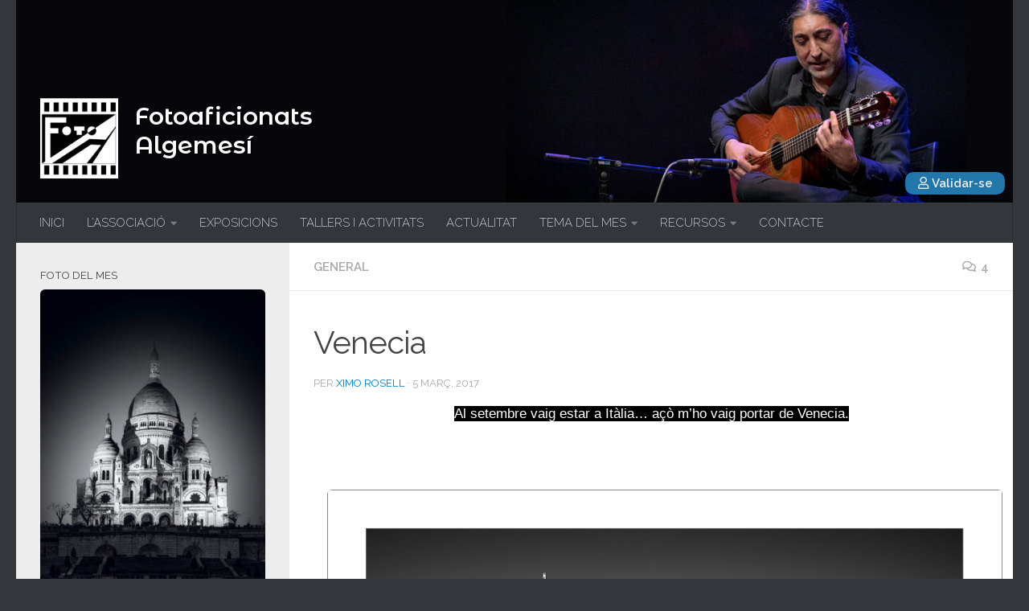

--- FILE ---
content_type: text/html; charset=UTF-8
request_url: https://fotoalgemesi.com/venecia/
body_size: 22114
content:
<!DOCTYPE html>
<html class="no-js" lang="ca">
<head>
  <meta charset="UTF-8">
  <meta name="viewport" content="width=device-width, initial-scale=1.0">
  <link rel="profile" href="https://gmpg.org/xfn/11" />
  <link rel="pingback" href="https://fotoalgemesi.com/xmlrpc.php">
  <link rel="stylesheet" href="https://use.fontawesome.com/releases/v5.8.2/css/all.css" integrity="sha384-oS3vJWv+0UjzBfQzYUhtDYW+Pj2yciDJxpsK1OYPAYjqT085Qq/1cq5FLXAZQ7Ay" crossorigin="anonymous">
  <link href="https://fonts.googleapis.com/css?family=Montserrat+Alternates:500,600&display=swap" rel="stylesheet">
  <title>Venecia &#8211; Fotoaficionats Algemesí</title>
<style>
#wpadminbar #wp-admin-bar-wccp_free_top_button .ab-icon:before {
	content: "\f160";
	color: #02CA02;
	top: 3px;
}
#wpadminbar #wp-admin-bar-wccp_free_top_button .ab-icon {
	transform: rotate(45deg);
}
</style>
<meta name='robots' content='max-image-preview:large' />
<script>document.documentElement.className = document.documentElement.className.replace("no-js","js");</script>
<link rel="alternate" type="application/rss+xml" title="Fotoaficionats Algemesí &raquo; Canal d&#039;informació" href="https://fotoalgemesi.com/feed/" />
<link rel="alternate" type="application/rss+xml" title="Fotoaficionats Algemesí &raquo; Canal dels comentaris" href="https://fotoalgemesi.com/comments/feed/" />
<script id="wpp-js" src="https://fotoalgemesi.com/wp-content/plugins/wordpress-popular-posts/assets/js/wpp.min.js?ver=7.3.3" data-sampling="0" data-sampling-rate="100" data-api-url="https://fotoalgemesi.com/wp-json/wordpress-popular-posts" data-post-id="1105" data-token="3d16afe3ba" data-lang="0" data-debug="0" type="text/javascript"></script>
<link id="hu-user-gfont" href="//fonts.googleapis.com/css?family=Raleway:400,300,600" rel="stylesheet" type="text/css"><link rel="alternate" type="application/rss+xml" title="Fotoaficionats Algemesí &raquo; Venecia Canal dels comentaris" href="https://fotoalgemesi.com/venecia/feed/" />
<style class="optimize_css_2" type="text/css" media="all">.captcha-image{border:1px solid;padding:10px;display:inline-block;text-align:center}.cf7ic_instructions{display:block}.captcha-image .cf7ic_instructions span{font-weight:700}span.captcha-image>label{display:inline-block!important;position:relative;width:auto!important}.captcha-image svg{padding:5px;width:35px;height:35px;box-sizing:border-box}.captcha-image label>input+svg{cursor:pointer;border:2px solid #fff0;position:relative;overflow:hidden}.captcha-image label:nth-child(2),.captcha-image label:nth-child(3){margin-right:5px}.captcha-image label>input:checked+svg,.captcha-image label>input:focus+svg{border:2px solid red}span.wpcf7-form-control.wpcf7-cf7ic{border:none}.kc_captcha{display:inherit}.cf7ic-style1{border:1px solid;padding:10px;display:inline-block;text-align:center}.cf7ic-icon-wrapper{font-size:inherit}.cf7ic-style1 .cf7ic-icon-wrapper .fa,.cf7ic-style1 .cf7ic-icon-wrapper svg{font-size:inherit;border-color:inherit}body .cf7ic-style1 .cf7ic-icon-wrapper svg{width:1em;height:1em;fill:currentColor;box-sizing:content-box!important}.woocommerce .captcha-image .cf7ic-icon-wrapper label,.woocommerce-page .captcha-image .cf7ic-icon-wrapper label,.captcha-image .cf7ic-icon-wrapper label{display:inline-block;width:inherit;vertical-align:text-top}.captcha-image label>input{opacity:0!important;width:0!important;height:0!important;min-width:0!important;min-height:0!important;margin:0!important;padding:0!important;border:none!important;position:absolute!important}.captcha-image label>input+*{position:static;cursor:pointer;border-width:2px;border-style:none;border-color:#fff0;padding:7px}.captcha-image label>input:checked+*,.captcha-image label>input:focus+*{padding:7px;border-width:2px;border-style:solid}.cf7ic-special{opacity:0;filter:alpha(opacity=0);pointer-events:none;position:absolute;left:0;width:200px}.cf7ic-loader,.cf7ic-loader:before,.cf7ic-loader:after{border-radius:50%!important;width:2em!important;height:2em!important;-webkit-animation-fill-mode:both;animation-fill-mode:both;-webkit-animation:cf7ic-load 1.2s infinite ease-in-out;animation:cf7ic-load 1.2s infinite ease-in-out}.cf7ic-loader{display:block;color:#444;font-size:10px!important;margin:4.8em 6em!important;position:relative!important;text-indent:-9999em!important;-webkit-transform:translateZ(0)!important;-ms-transform:translateZ(0)!important;transform:translateZ(0)!important;-webkit-animation-delay:-0.16s;animation-delay:-0.16s}.cf7ic-loader:before,.cf7ic-loader:after{content:'';position:absolute;top:0}.cf7ic-loader:before{left:-3.5em;-webkit-animation-delay:-0.32s;animation-delay:-0.32s}.cf7ic-loader:after{left:3.5em}@-webkit-keyframes cf7ic-load{0%,80%,100%{box-shadow:0 2.5em 0 -1.3em}40%{box-shadow:0 2.5em 0 0}}@keyframes cf7ic-load{0%,80%,100%{box-shadow:0 2.5em 0 -1.3em}40%{box-shadow:0 2.5em 0 0}}.ai1ic-fields{height:0!important;display:block;overflow:hidden!important}body .ai1ic-fields input{position:absolute;transform:scale(0)}.cf7ic-wpf{margin-bottom:30px!important}.cf7ic-wpf .captcha-image label{width:35px!important}.cf7ic-wpf .captcha-image label i{width:35px!important;text-align:center}.cf7ic-wpf .captcha-image .cf7ic-icon-wrapper{display:block;text-align:left!important}</style>
<link rel='stylesheet' id='classic-theme-styles-css' href='https://fotoalgemesi.com/wp-includes/css/classic-themes.min.css' type='text/css' media='all' />
<style id='global-styles-inline-css' type='text/css'>
body{--wp--preset--color--black: #000000;--wp--preset--color--cyan-bluish-gray: #abb8c3;--wp--preset--color--white: #ffffff;--wp--preset--color--pale-pink: #f78da7;--wp--preset--color--vivid-red: #cf2e2e;--wp--preset--color--luminous-vivid-orange: #ff6900;--wp--preset--color--luminous-vivid-amber: #fcb900;--wp--preset--color--light-green-cyan: #7bdcb5;--wp--preset--color--vivid-green-cyan: #00d084;--wp--preset--color--pale-cyan-blue: #8ed1fc;--wp--preset--color--vivid-cyan-blue: #0693e3;--wp--preset--color--vivid-purple: #9b51e0;--wp--preset--gradient--vivid-cyan-blue-to-vivid-purple: linear-gradient(135deg,rgba(6,147,227,1) 0%,rgb(155,81,224) 100%);--wp--preset--gradient--light-green-cyan-to-vivid-green-cyan: linear-gradient(135deg,rgb(122,220,180) 0%,rgb(0,208,130) 100%);--wp--preset--gradient--luminous-vivid-amber-to-luminous-vivid-orange: linear-gradient(135deg,rgba(252,185,0,1) 0%,rgba(255,105,0,1) 100%);--wp--preset--gradient--luminous-vivid-orange-to-vivid-red: linear-gradient(135deg,rgba(255,105,0,1) 0%,rgb(207,46,46) 100%);--wp--preset--gradient--very-light-gray-to-cyan-bluish-gray: linear-gradient(135deg,rgb(238,238,238) 0%,rgb(169,184,195) 100%);--wp--preset--gradient--cool-to-warm-spectrum: linear-gradient(135deg,rgb(74,234,220) 0%,rgb(151,120,209) 20%,rgb(207,42,186) 40%,rgb(238,44,130) 60%,rgb(251,105,98) 80%,rgb(254,248,76) 100%);--wp--preset--gradient--blush-light-purple: linear-gradient(135deg,rgb(255,206,236) 0%,rgb(152,150,240) 100%);--wp--preset--gradient--blush-bordeaux: linear-gradient(135deg,rgb(254,205,165) 0%,rgb(254,45,45) 50%,rgb(107,0,62) 100%);--wp--preset--gradient--luminous-dusk: linear-gradient(135deg,rgb(255,203,112) 0%,rgb(199,81,192) 50%,rgb(65,88,208) 100%);--wp--preset--gradient--pale-ocean: linear-gradient(135deg,rgb(255,245,203) 0%,rgb(182,227,212) 50%,rgb(51,167,181) 100%);--wp--preset--gradient--electric-grass: linear-gradient(135deg,rgb(202,248,128) 0%,rgb(113,206,126) 100%);--wp--preset--gradient--midnight: linear-gradient(135deg,rgb(2,3,129) 0%,rgb(40,116,252) 100%);--wp--preset--duotone--dark-grayscale: url('#wp-duotone-dark-grayscale');--wp--preset--duotone--grayscale: url('#wp-duotone-grayscale');--wp--preset--duotone--purple-yellow: url('#wp-duotone-purple-yellow');--wp--preset--duotone--blue-red: url('#wp-duotone-blue-red');--wp--preset--duotone--midnight: url('#wp-duotone-midnight');--wp--preset--duotone--magenta-yellow: url('#wp-duotone-magenta-yellow');--wp--preset--duotone--purple-green: url('#wp-duotone-purple-green');--wp--preset--duotone--blue-orange: url('#wp-duotone-blue-orange');--wp--preset--font-size--small: 13px;--wp--preset--font-size--medium: 20px;--wp--preset--font-size--large: 36px;--wp--preset--font-size--x-large: 42px;--wp--preset--spacing--20: 0.44rem;--wp--preset--spacing--30: 0.67rem;--wp--preset--spacing--40: 1rem;--wp--preset--spacing--50: 1.5rem;--wp--preset--spacing--60: 2.25rem;--wp--preset--spacing--70: 3.38rem;--wp--preset--spacing--80: 5.06rem;}:where(.is-layout-flex){gap: 0.5em;}body .is-layout-flow > .alignleft{float: left;margin-inline-start: 0;margin-inline-end: 2em;}body .is-layout-flow > .alignright{float: right;margin-inline-start: 2em;margin-inline-end: 0;}body .is-layout-flow > .aligncenter{margin-left: auto !important;margin-right: auto !important;}body .is-layout-constrained > .alignleft{float: left;margin-inline-start: 0;margin-inline-end: 2em;}body .is-layout-constrained > .alignright{float: right;margin-inline-start: 2em;margin-inline-end: 0;}body .is-layout-constrained > .aligncenter{margin-left: auto !important;margin-right: auto !important;}body .is-layout-constrained > :where(:not(.alignleft):not(.alignright):not(.alignfull)){max-width: var(--wp--style--global--content-size);margin-left: auto !important;margin-right: auto !important;}body .is-layout-constrained > .alignwide{max-width: var(--wp--style--global--wide-size);}body .is-layout-flex{display: flex;}body .is-layout-flex{flex-wrap: wrap;align-items: center;}body .is-layout-flex > *{margin: 0;}:where(.wp-block-columns.is-layout-flex){gap: 2em;}.has-black-color{color: var(--wp--preset--color--black) !important;}.has-cyan-bluish-gray-color{color: var(--wp--preset--color--cyan-bluish-gray) !important;}.has-white-color{color: var(--wp--preset--color--white) !important;}.has-pale-pink-color{color: var(--wp--preset--color--pale-pink) !important;}.has-vivid-red-color{color: var(--wp--preset--color--vivid-red) !important;}.has-luminous-vivid-orange-color{color: var(--wp--preset--color--luminous-vivid-orange) !important;}.has-luminous-vivid-amber-color{color: var(--wp--preset--color--luminous-vivid-amber) !important;}.has-light-green-cyan-color{color: var(--wp--preset--color--light-green-cyan) !important;}.has-vivid-green-cyan-color{color: var(--wp--preset--color--vivid-green-cyan) !important;}.has-pale-cyan-blue-color{color: var(--wp--preset--color--pale-cyan-blue) !important;}.has-vivid-cyan-blue-color{color: var(--wp--preset--color--vivid-cyan-blue) !important;}.has-vivid-purple-color{color: var(--wp--preset--color--vivid-purple) !important;}.has-black-background-color{background-color: var(--wp--preset--color--black) !important;}.has-cyan-bluish-gray-background-color{background-color: var(--wp--preset--color--cyan-bluish-gray) !important;}.has-white-background-color{background-color: var(--wp--preset--color--white) !important;}.has-pale-pink-background-color{background-color: var(--wp--preset--color--pale-pink) !important;}.has-vivid-red-background-color{background-color: var(--wp--preset--color--vivid-red) !important;}.has-luminous-vivid-orange-background-color{background-color: var(--wp--preset--color--luminous-vivid-orange) !important;}.has-luminous-vivid-amber-background-color{background-color: var(--wp--preset--color--luminous-vivid-amber) !important;}.has-light-green-cyan-background-color{background-color: var(--wp--preset--color--light-green-cyan) !important;}.has-vivid-green-cyan-background-color{background-color: var(--wp--preset--color--vivid-green-cyan) !important;}.has-pale-cyan-blue-background-color{background-color: var(--wp--preset--color--pale-cyan-blue) !important;}.has-vivid-cyan-blue-background-color{background-color: var(--wp--preset--color--vivid-cyan-blue) !important;}.has-vivid-purple-background-color{background-color: var(--wp--preset--color--vivid-purple) !important;}.has-black-border-color{border-color: var(--wp--preset--color--black) !important;}.has-cyan-bluish-gray-border-color{border-color: var(--wp--preset--color--cyan-bluish-gray) !important;}.has-white-border-color{border-color: var(--wp--preset--color--white) !important;}.has-pale-pink-border-color{border-color: var(--wp--preset--color--pale-pink) !important;}.has-vivid-red-border-color{border-color: var(--wp--preset--color--vivid-red) !important;}.has-luminous-vivid-orange-border-color{border-color: var(--wp--preset--color--luminous-vivid-orange) !important;}.has-luminous-vivid-amber-border-color{border-color: var(--wp--preset--color--luminous-vivid-amber) !important;}.has-light-green-cyan-border-color{border-color: var(--wp--preset--color--light-green-cyan) !important;}.has-vivid-green-cyan-border-color{border-color: var(--wp--preset--color--vivid-green-cyan) !important;}.has-pale-cyan-blue-border-color{border-color: var(--wp--preset--color--pale-cyan-blue) !important;}.has-vivid-cyan-blue-border-color{border-color: var(--wp--preset--color--vivid-cyan-blue) !important;}.has-vivid-purple-border-color{border-color: var(--wp--preset--color--vivid-purple) !important;}.has-vivid-cyan-blue-to-vivid-purple-gradient-background{background: var(--wp--preset--gradient--vivid-cyan-blue-to-vivid-purple) !important;}.has-light-green-cyan-to-vivid-green-cyan-gradient-background{background: var(--wp--preset--gradient--light-green-cyan-to-vivid-green-cyan) !important;}.has-luminous-vivid-amber-to-luminous-vivid-orange-gradient-background{background: var(--wp--preset--gradient--luminous-vivid-amber-to-luminous-vivid-orange) !important;}.has-luminous-vivid-orange-to-vivid-red-gradient-background{background: var(--wp--preset--gradient--luminous-vivid-orange-to-vivid-red) !important;}.has-very-light-gray-to-cyan-bluish-gray-gradient-background{background: var(--wp--preset--gradient--very-light-gray-to-cyan-bluish-gray) !important;}.has-cool-to-warm-spectrum-gradient-background{background: var(--wp--preset--gradient--cool-to-warm-spectrum) !important;}.has-blush-light-purple-gradient-background{background: var(--wp--preset--gradient--blush-light-purple) !important;}.has-blush-bordeaux-gradient-background{background: var(--wp--preset--gradient--blush-bordeaux) !important;}.has-luminous-dusk-gradient-background{background: var(--wp--preset--gradient--luminous-dusk) !important;}.has-pale-ocean-gradient-background{background: var(--wp--preset--gradient--pale-ocean) !important;}.has-electric-grass-gradient-background{background: var(--wp--preset--gradient--electric-grass) !important;}.has-midnight-gradient-background{background: var(--wp--preset--gradient--midnight) !important;}.has-small-font-size{font-size: var(--wp--preset--font-size--small) !important;}.has-medium-font-size{font-size: var(--wp--preset--font-size--medium) !important;}.has-large-font-size{font-size: var(--wp--preset--font-size--large) !important;}.has-x-large-font-size{font-size: var(--wp--preset--font-size--x-large) !important;}
.wp-block-navigation a:where(:not(.wp-element-button)){color: inherit;}
:where(.wp-block-columns.is-layout-flex){gap: 2em;}
.wp-block-pullquote{font-size: 1.5em;line-height: 1.6;}
</style>
<style class="optimize_css_2" type="text/css" media="all">.wpcf7 .screen-reader-response{position:absolute;overflow:hidden;clip:rect(1px,1px,1px,1px);clip-path:inset(50%);height:1px;width:1px;margin:-1px;padding:0;border:0;word-wrap:normal!important}.wpcf7 form .wpcf7-response-output{margin:2em .5em 1em;padding:.2em 1em;border:2px solid #00a0d2}.wpcf7 form.init .wpcf7-response-output,.wpcf7 form.resetting .wpcf7-response-output,.wpcf7 form.submitting .wpcf7-response-output{display:none}.wpcf7 form.sent .wpcf7-response-output{border-color:#46b450}.wpcf7 form.failed .wpcf7-response-output,.wpcf7 form.aborted .wpcf7-response-output{border-color:#dc3232}.wpcf7 form.spam .wpcf7-response-output{border-color:#f56e28}.wpcf7 form.invalid .wpcf7-response-output,.wpcf7 form.unaccepted .wpcf7-response-output,.wpcf7 form.payment-required .wpcf7-response-output{border-color:#ffb900}.wpcf7-form-control-wrap{position:relative}.wpcf7-not-valid-tip{color:#dc3232;font-size:1em;font-weight:400;display:block}.use-floating-validation-tip .wpcf7-not-valid-tip{position:relative;top:-2ex;left:1em;z-index:100;border:1px solid #dc3232;background:#fff;padding:.2em .8em;width:24em}.wpcf7-list-item{display:inline-block;margin:0 0 0 1em}.wpcf7-list-item-label::before,.wpcf7-list-item-label::after{content:" "}.wpcf7-spinner{visibility:hidden;display:inline-block;background-color:#23282d;opacity:.75;width:24px;height:24px;border:none;border-radius:100%;padding:0;margin:0 24px;position:relative}form.submitting .wpcf7-spinner{visibility:visible}.wpcf7-spinner::before{content:'';position:absolute;background-color:#fbfbfc;top:4px;left:4px;width:6px;height:6px;border:none;border-radius:100%;transform-origin:8px 8px;animation-name:spin;animation-duration:1000ms;animation-timing-function:linear;animation-iteration-count:infinite}@media (prefers-reduced-motion:reduce){.wpcf7-spinner::before{animation-name:blink;animation-duration:2000ms}}@keyframes spin{from{transform:rotate(0deg)}to{transform:rotate(360deg)}}@keyframes blink{from{opacity:0}50%{opacity:1}to{opacity:0}}.wpcf7 input[type="file"]{cursor:pointer}.wpcf7 input[type="file"]:disabled{cursor:default}.wpcf7 .wpcf7-submit:disabled{cursor:not-allowed}.wpcf7 input[type="url"],.wpcf7 input[type="email"],.wpcf7 input[type="tel"]{direction:ltr}.wpcf7-reflection>output{display:list-item;list-style:none}.wpcf7-reflection>output[hidden]{display:none}</style>
<link rel='stylesheet' id='responsive-lightbox-tosrus-css' href='https://fotoalgemesi.com/wp-content/plugins/responsive-lightbox/assets/tosrus/jquery.tosrus.min.css' type='text/css' media='all' />
<link rel='stylesheet' id='wordpress-popular-posts-css-css' href='https://fotoalgemesi.com/wp-content/plugins/wordpress-popular-posts/assets/css/wpp.css' type='text/css' media='all' />
<style class="optimize_css_2" type="text/css" media="all">@font-face{font-display:block;font-family:TablePress;font-style:normal;font-weight:400;src:url([data-uri]) format("woff2"),url(https://fotoalgemesi.com/wp-content/plugins/tablepress/css/build/tablepress.woff) format("woff")}.tablepress{--text-color:#111;--head-text-color:var(--text-color);--head-bg-color:#d9edf7;--odd-text-color:var(--text-color);--odd-bg-color:#f9f9f9;--even-text-color:var(--text-color);--even-bg-color:#fff;--hover-text-color:var(--text-color);--hover-bg-color:#f3f3f3;--border-color:#ddd;--padding:0.5rem;border:none;border-collapse:collapse;border-spacing:0;clear:both;margin:0 auto 1rem;table-layout:auto;width:100%}.tablepress>:not(caption)>*>*{background:none;border:none;box-sizing:initial;float:none!important;padding:var(--padding);text-align:left;vertical-align:top}.tablepress>*+tbody>*>*,.tablepress>tbody>*~*>*,.tablepress>tfoot>*>*{border-top:1px solid var(--border-color)}.tablepress>:where(thead,tfoot)>*>th{background-color:var(--head-bg-color);color:var(--head-text-color);font-weight:700;vertical-align:middle;word-break:normal}.tablepress>:where(tbody)>tr>*{color:var(--text-color)}.tablepress>:where(tbody)>.odd>*{background-color:var(--odd-bg-color);color:var(--odd-text-color)}.tablepress>:where(tbody)>.even>*{background-color:var(--even-bg-color);color:var(--even-text-color)}.tablepress>.row-hover>tr:hover>*{background-color:var(--hover-bg-color);color:var(--hover-text-color)}.tablepress img{border:none;margin:0;max-width:none;padding:0}.tablepress-table-description{clear:both;display:block}.dataTables_wrapper{clear:both;margin-bottom:1rem;position:relative}.dataTables_wrapper .tablepress{clear:both;margin-bottom:0}.dataTables_wrapper:after{clear:both;content:"";display:block;height:0;line-height:0;visibility:hidden}.dataTables_wrapper label input,.dataTables_wrapper label select{display:inline;margin:2px;width:auto}.dataTables_length{float:left;white-space:nowrap}.dataTables_filter{float:right;white-space:nowrap}.dataTables_filter label input{margin-left:.5em;margin-right:0}.dataTables_info{clear:both;float:left;margin:4px 0 0}.dataTables_paginate{float:right;margin:4px 0 0}.dataTables_paginate .paginate_button{color:#111;display:inline-block;margin:0 5px;outline:none;position:relative;text-decoration:underline}.dataTables_paginate .paginate_button:first-child{margin-left:0}.dataTables_paginate .paginate_button:last-child{margin-right:0}.dataTables_paginate .paginate_button:after,.dataTables_paginate .paginate_button:before{color:#d9edf7}.dataTables_paginate .paginate_button:hover{cursor:pointer;text-decoration:none}.dataTables_paginate .paginate_button:hover:after,.dataTables_paginate .paginate_button:hover:before{color:#049cdb}.dataTables_paginate .paginate_button.disabled{color:#999;cursor:default;text-decoration:none}.dataTables_paginate .paginate_button.disabled:after,.dataTables_paginate .paginate_button.disabled:before{color:#f9f9f9}.dataTables_paginate .paginate_button.current{cursor:default;font-weight:700;text-decoration:none}.dataTables_paginate.paging_simple{padding:0 15px}.dataTables_paginate.paging_simple .paginate_button.next:after,.dataTables_paginate.paging_simple .paginate_button.previous:before{font-family:TablePress;font-size:14px;font-weight:700;text-align:left;-webkit-font-smoothing:antialiased;bottom:0;content:"\f053";height:14px;left:-14px;line-height:1;margin:auto;position:absolute;right:auto;text-shadow:.1em .1em #666;top:0;width:14px}.dataTables_paginate.paging_simple .paginate_button.next:after{content:"\f054";left:auto;text-align:right}.dataTables_scroll{clear:both}.dataTables_scroll .tablepress{width:100%!important}.dataTables_scrollHead table.tablepress{margin:0}.dataTables_scrollBody{-webkit-overflow-scrolling:touch}.dataTables_scrollBody .tablepress thead th:after{content:""}.dataTables_wrapper .dataTables_scroll div.dataTables_scrollBody td>div.dataTables_sizing,.dataTables_wrapper .dataTables_scroll div.dataTables_scrollBody th>div.dataTables_sizing{height:0;margin:0!important;overflow:hidden;padding:0!important}.tablepress{--head-active-bg-color:#049cdb;--head-active-text-color:var(--head-text-color)}.tablepress .sorting,.tablepress .sorting_asc,.tablepress .sorting_desc{cursor:pointer;outline:none;padding-right:20px;position:relative}.tablepress .sorting:after,.tablepress .sorting_asc:after,.tablepress .sorting_desc:after{font-family:TablePress;font-size:14px;font-weight:400;-webkit-font-smoothing:antialiased;bottom:0;height:14px;left:auto;line-height:1;margin:auto;position:absolute;right:6px;top:0}.tablepress .sorting:after{content:"\f0dc"}.tablepress .sorting_asc:after{content:"\f0d8";padding:0 0 2px}.tablepress .sorting_desc:after{content:"\f0d7"}.tablepress .sorting:hover,.tablepress .sorting_asc,.tablepress .sorting_desc{background-color:var(--head-active-bg-color);color:var(--head-active-text-color)}</style>
<style class="optimize_css_2" type="text/css" media="all">.lazy-hidden,.entry img.lazy-hidden,img.thumbnail.lazy-hidden{background-color:#fff;background-image:url(https://fotoalgemesi.com/wp-content/plugins/a3-lazy-load/assets/css/loading.gif);background-repeat:no-repeat;background-position:50% 50%}figure.wp-block-image img.lazy-hidden{min-width:150px}picture source[type="image/webp"]{display:block}</style>
<link rel='stylesheet' id='a3a3_lazy_load-css' href='//fotoalgemesi.com/wp-content/uploads/sass/a3_lazy_load.min.css' type='text/css' media='all' />
<link rel='stylesheet' id='__EPYT__style-css' href='https://fotoalgemesi.com/wp-content/plugins/youtube-embed-plus/styles/ytprefs.min.css' type='text/css' media='all' />
<style id='__EPYT__style-inline-css' type='text/css'>

                .epyt-gallery-thumb {
                        width: 33.333%;
                }
                
</style>
<link rel='stylesheet' id='wpo_min-header-0-css' href='https://fotoalgemesi.com/wp-content/cache/wpo-minify/1768442235/assets/wpo-minify-header-e5d2319d.min.css' type='text/css' media='all' />
<script type='text/javascript' src='https://fotoalgemesi.com/wp-content/cache/wpo-minify/1768442235/assets/wpo-minify-header-fcc517fe.min.js' id='wpo_min-header-0-js'></script>
<script type='text/javascript' src='https://fotoalgemesi.com/wp-content/cache/wpo-minify/1768442235/assets/wpo-minify-header-69a9630b.min.js' id='wpo_min-header-1-js'></script>
<script type='text/javascript' id='wpo_min-header-2-js-extra'>
/* <![CDATA[ */
var _EPYT_ = {"ajaxurl":"https:\/\/fotoalgemesi.com\/wp-admin\/admin-ajax.php","security":"0a3496713a","gallery_scrolloffset":"20","eppathtoscripts":"https:\/\/fotoalgemesi.com\/wp-content\/plugins\/youtube-embed-plus\/scripts\/","eppath":"https:\/\/fotoalgemesi.com\/wp-content\/plugins\/youtube-embed-plus\/","epresponsiveselector":"[\"iframe.__youtube_prefs__\"]","epdovol":"1","version":"14.2.4","evselector":"iframe.__youtube_prefs__[src], iframe[src*=\"youtube.com\/embed\/\"], iframe[src*=\"youtube-nocookie.com\/embed\/\"]","ajax_compat":"","maxres_facade":"eager","ytapi_load":"light","pause_others":"","stopMobileBuffer":"1","facade_mode":"","not_live_on_channel":""};
/* ]]> */
</script>
<script type='text/javascript' src='https://fotoalgemesi.com/wp-content/cache/wpo-minify/1768442235/assets/wpo-minify-header-b2bb1a4d.min.js' id='wpo_min-header-2-js'></script>
<link rel="https://api.w.org/" href="https://fotoalgemesi.com/wp-json/" /><link rel="alternate" type="application/json" href="https://fotoalgemesi.com/wp-json/wp/v2/posts/1105" /><link rel="EditURI" type="application/rsd+xml" title="RSD" href="https://fotoalgemesi.com/xmlrpc.php?rsd" />
<link rel="wlwmanifest" type="application/wlwmanifest+xml" href="https://fotoalgemesi.com/wp-includes/wlwmanifest.xml" />
<meta name="generator" content="WordPress 6.1.9" />
<link rel="canonical" href="https://fotoalgemesi.com/venecia/" />
<link rel='shortlink' href='https://fotoalgemesi.com/?p=1105' />
<link rel="alternate" type="application/json+oembed" href="https://fotoalgemesi.com/wp-json/oembed/1.0/embed?url=https%3A%2F%2Ffotoalgemesi.com%2Fvenecia%2F" />
<link rel="alternate" type="text/xml+oembed" href="https://fotoalgemesi.com/wp-json/oembed/1.0/embed?url=https%3A%2F%2Ffotoalgemesi.com%2Fvenecia%2F&#038;format=xml" />
 <style media="screen">

		.simplesocialbuttons.simplesocialbuttons_inline .ssb-fb-like, .simplesocialbuttons.simplesocialbuttons_inline amp-facebook-like {
	  margin: 10pxpx;
	}
		 /*inline margin*/
	
	
	
	
	
		.simplesocialbuttons.simplesocialbuttons_inline.simplesocial-round-icon button{
	  margin: 10pxpx;
	}

	
			 /*margin-digbar*/

	
	
	
	
	
	
	
</style>

<!-- Open Graph Meta Tags generated by Simple Social Buttons 6.2.0 -->
<meta property="og:title" content="Venecia - Fotoaficionats Algemesí" />
<meta property="og:type" content="article" />
<meta property="og:description" content="Al setembre vaig estar a It&agrave;lia... a&ccedil;&ograve; m&#039;ho vaig portar de&nbsp;Venecia." />
<meta property="og:url" content="https://fotoalgemesi.com/venecia/" />
<meta property="og:site_name" content="Fotoaficionats Algemesí" />
<meta property="og:image" content="https://fotoalgemesi.com/wp-content/uploads/2017/03/venice.jpg" />
<meta name="twitter:card" content="summary_large_image" />
<meta name="twitter:description" content="Al setembre vaig estar a It&agrave;lia... a&ccedil;&ograve; m'ho vaig portar de&nbsp;Venecia." />
<meta name="twitter:title" content="Venecia - Fotoaficionats Algemesí" />
<meta property="twitter:image" content="https://fotoalgemesi.com/wp-content/uploads/2017/03/venice.jpg" />
<script id="wpcp_disable_selection" type="text/javascript">
var image_save_msg='You are not allowed to save images!';
	var no_menu_msg='Context Menu disabled!';
	var smessage = "Tot el contingut d\\\&#039;aquesta p&agrave;gina est&agrave; protegit";

function disableEnterKey(e)
{
	var elemtype = e.target.tagName;
	
	elemtype = elemtype.toUpperCase();
	
	if (elemtype == "TEXT" || elemtype == "TEXTAREA" || elemtype == "INPUT" || elemtype == "PASSWORD" || elemtype == "SELECT" || elemtype == "OPTION" || elemtype == "EMBED")
	{
		elemtype = 'TEXT';
	}
	
	if (e.ctrlKey){
     var key;
     if(window.event)
          key = window.event.keyCode;     //IE
     else
          key = e.which;     //firefox (97)
    //if (key != 17) alert(key);
     if (elemtype!= 'TEXT' && (key == 97 || key == 65 || key == 67 || key == 99 || key == 88 || key == 120 || key == 26 || key == 85  || key == 86 || key == 83 || key == 43 || key == 73))
     {
		if(wccp_free_iscontenteditable(e)) return true;
		show_wpcp_message('You are not allowed to copy content or view source');
		return false;
     }else
     	return true;
     }
}


/*For contenteditable tags*/
function wccp_free_iscontenteditable(e)
{
	var e = e || window.event; // also there is no e.target property in IE. instead IE uses window.event.srcElement
  	
	var target = e.target || e.srcElement;

	var elemtype = e.target.nodeName;
	
	elemtype = elemtype.toUpperCase();
	
	var iscontenteditable = "false";
		
	if(typeof target.getAttribute!="undefined" ) iscontenteditable = target.getAttribute("contenteditable"); // Return true or false as string
	
	var iscontenteditable2 = false;
	
	if(typeof target.isContentEditable!="undefined" ) iscontenteditable2 = target.isContentEditable; // Return true or false as boolean

	if(target.parentElement.isContentEditable) iscontenteditable2 = true;
	
	if (iscontenteditable == "true" || iscontenteditable2 == true)
	{
		if(typeof target.style!="undefined" ) target.style.cursor = "text";
		
		return true;
	}
}

////////////////////////////////////
function disable_copy(e)
{	
	var e = e || window.event; // also there is no e.target property in IE. instead IE uses window.event.srcElement
	
	var elemtype = e.target.tagName;
	
	elemtype = elemtype.toUpperCase();
	
	if (elemtype == "TEXT" || elemtype == "TEXTAREA" || elemtype == "INPUT" || elemtype == "PASSWORD" || elemtype == "SELECT" || elemtype == "OPTION" || elemtype == "EMBED")
	{
		elemtype = 'TEXT';
	}
	
	if(wccp_free_iscontenteditable(e)) return true;
	
	var isSafari = /Safari/.test(navigator.userAgent) && /Apple Computer/.test(navigator.vendor);
	
	var checker_IMG = '';
	if (elemtype == "IMG" && checker_IMG == 'checked' && e.detail >= 2) {show_wpcp_message(alertMsg_IMG);return false;}
	if (elemtype != "TEXT")
	{
		if (smessage !== "" && e.detail == 2)
			show_wpcp_message(smessage);
		
		if (isSafari)
			return true;
		else
			return false;
	}	
}

//////////////////////////////////////////
function disable_copy_ie()
{
	var e = e || window.event;
	var elemtype = window.event.srcElement.nodeName;
	elemtype = elemtype.toUpperCase();
	if(wccp_free_iscontenteditable(e)) return true;
	if (elemtype == "IMG") {show_wpcp_message(alertMsg_IMG);return false;}
	if (elemtype != "TEXT" && elemtype != "TEXTAREA" && elemtype != "INPUT" && elemtype != "PASSWORD" && elemtype != "SELECT" && elemtype != "OPTION" && elemtype != "EMBED")
	{
		return false;
	}
}	
function reEnable()
{
	return true;
}
document.onkeydown = disableEnterKey;
document.onselectstart = disable_copy_ie;
if(navigator.userAgent.indexOf('MSIE')==-1)
{
	document.onmousedown = disable_copy;
	document.onclick = reEnable;
}
function disableSelection(target)
{
    //For IE This code will work
    if (typeof target.onselectstart!="undefined")
    target.onselectstart = disable_copy_ie;
    
    //For Firefox This code will work
    else if (typeof target.style.MozUserSelect!="undefined")
    {target.style.MozUserSelect="none";}
    
    //All other  (ie: Opera) This code will work
    else
    target.onmousedown=function(){return false}
    target.style.cursor = "default";
}
//Calling the JS function directly just after body load
window.onload = function(){disableSelection(document.body);};

//////////////////special for safari Start////////////////
var onlongtouch;
var timer;
var touchduration = 1000; //length of time we want the user to touch before we do something

var elemtype = "";
function touchstart(e) {
	var e = e || window.event;
  // also there is no e.target property in IE.
  // instead IE uses window.event.srcElement
  	var target = e.target || e.srcElement;
	
	elemtype = window.event.srcElement.nodeName;
	
	elemtype = elemtype.toUpperCase();
	
	if(!wccp_pro_is_passive()) e.preventDefault();
	if (!timer) {
		timer = setTimeout(onlongtouch, touchduration);
	}
}

function touchend() {
    //stops short touches from firing the event
    if (timer) {
        clearTimeout(timer);
        timer = null;
    }
	onlongtouch();
}

onlongtouch = function(e) { //this will clear the current selection if anything selected
	
	if (elemtype != "TEXT" && elemtype != "TEXTAREA" && elemtype != "INPUT" && elemtype != "PASSWORD" && elemtype != "SELECT" && elemtype != "EMBED" && elemtype != "OPTION")	
	{
		if (window.getSelection) {
			if (window.getSelection().empty) {  // Chrome
			window.getSelection().empty();
			} else if (window.getSelection().removeAllRanges) {  // Firefox
			window.getSelection().removeAllRanges();
			}
		} else if (document.selection) {  // IE?
			document.selection.empty();
		}
		return false;
	}
};

document.addEventListener("DOMContentLoaded", function(event) { 
    window.addEventListener("touchstart", touchstart, false);
    window.addEventListener("touchend", touchend, false);
});

function wccp_pro_is_passive() {

  var cold = false,
  hike = function() {};

  try {
	  const object1 = {};
  var aid = Object.defineProperty(object1, 'passive', {
  get() {cold = true}
  });
  window.addEventListener('test', hike, aid);
  window.removeEventListener('test', hike, aid);
  } catch (e) {}

  return cold;
}
/*special for safari End*/
</script>
<script id="wpcp_disable_Right_Click" type="text/javascript">
document.ondragstart = function() { return false;}
	function nocontext(e) {
	   return false;
	}
	document.oncontextmenu = nocontext;
</script>
<style>
.unselectable
{
-moz-user-select:none;
-webkit-user-select:none;
cursor: default;
}
html
{
-webkit-touch-callout: none;
-webkit-user-select: none;
-khtml-user-select: none;
-moz-user-select: none;
-ms-user-select: none;
user-select: none;
-webkit-tap-highlight-color: rgba(0,0,0,0);
}
</style>
<script id="wpcp_css_disable_selection" type="text/javascript">
var e = document.getElementsByTagName('body')[0];
if(e)
{
	e.setAttribute('unselectable',"on");
}
</script>
            <style id="wpp-loading-animation-styles">@-webkit-keyframes bgslide{from{background-position-x:0}to{background-position-x:-200%}}@keyframes bgslide{from{background-position-x:0}to{background-position-x:-200%}}.wpp-widget-block-placeholder,.wpp-shortcode-placeholder{margin:0 auto;width:60px;height:3px;background:#dd3737;background:linear-gradient(90deg,#dd3737 0%,#571313 10%,#dd3737 100%);background-size:200% auto;border-radius:3px;-webkit-animation:bgslide 1s infinite linear;animation:bgslide 1s infinite linear}</style>
            <!--[if lt IE 9]>
<script src="https://fotoalgemesi.com/wp-content/themes/hueman/assets/front/js/ie/html5shiv-printshiv.min.js"></script>
<script src="https://fotoalgemesi.com/wp-content/themes/hueman/assets/front/js/ie/selectivizr.js"></script>
<![endif]-->
<style type="text/css">.recentcomments a{display:inline !important;padding:0 !important;margin:0 !important;}</style><style type="text/css">
.avatar {vertical-align:middle; margin-right:5px;}
.credit {font-size: 50%;}
</style>
		<link rel="icon" href="https://fotoalgemesi.com/wp-content/uploads/2019/05/cropped-logo-fotoaficionats-algemesi-48x48.png" sizes="32x32" />
<link rel="icon" href="https://fotoalgemesi.com/wp-content/uploads/2019/05/cropped-logo-fotoaficionats-algemesi-300x300.png" sizes="192x192" />
<link rel="apple-touch-icon" href="https://fotoalgemesi.com/wp-content/uploads/2019/05/cropped-logo-fotoaficionats-algemesi-300x300.png" />
<meta name="msapplication-TileImage" content="https://fotoalgemesi.com/wp-content/uploads/2019/05/cropped-logo-fotoaficionats-algemesi-300x300.png" />
		<style type="text/css" id="wp-custom-css">
			.related-posts li {
width: 30%;
margin: 0 1.5%;
}


.cats { font-size: 0.8em; text-transform: uppercase; }

.post a img { width: 100%; height: auto; }

.widget_media_image img { width: 100px; height: auto; }
.sidebar-top { display: none; }

.widget, .widget a { color:#222 !important; }
.widget .post-date { font-size:0.9em; color:#999; }
.entry p { color: #222; }

.post-thumbnail img { border-radius:0 !important; width: 100%; height: auto; border:1px solid silver;}

.exif .credit { font-size: 100% !important; }

@media only screen and (min-width: 1024px){
	.nav ul {
		width: 280px;
	}
}

@media only screen and (max-width: 1023px) {
	.site-description {
		display: block;
		font-size: 1em !important;
		margin-top:-3px !important;
	}
	.site-title { width: 50px !important;}
	.mobile-title-logo-in-header { display: flex !important; flex-direction:row; }
	.button_validarse{
		height:22px;
		top: 5px !important;
	}
}

.site-description {
	font-size: 2em;
	font-weight: 600;
	margin-top: 5px;
	margin-left: 20px;
	font-style:normal;
	color:#fff;
	font-family: 'Montserrat Alternates';
	line-height:1.2em;
	text-shadow: 1px 1px 3px #000;
}

#header-image-wrap img { border-radius:0; }
#header, body { background-color: #33363b; }
#header-image-wrap .central-header-zone { top:inherit; bottom:40px; }

.retranqueo { margin: 0 0 15px 30px; }

.button_validarse:hover{ background-color:#005588; color: #fff !important; }
.button_validarse {
	display: block;
	padding: 3px 15px;
	background-color: #2277aa;
	font-weight: bold;
	color: #eee !important;
	border-radius: 10px;
	position: absolute;
	bottom: 20px;
	right: 10px;
	width: auto !important;
}

a.politica { color: #007fba !important; }

#wpp-2 ul li {
	padding: 10px 0;
	border-bottom: 1px solid #e4e4e4;
	color: #999;
}

#wpp-2 ul li::before {
	font-family: 'Font Awesome 5 Free';
	font-weight: 900;
	font-size: 12px;
	margin-right: 6px;
	color: #ccc;
	display: inline-block!important;
	width: 1em;
	text-align: center;
	content: "\f017";
}

.ultimos_posts_con_autor ul li {
	padding: 10px 0;
	border-bottom: 1px solid #e4e4e4;
	color: #999;
}

.numero {
	background: #007fba;
  border-radius: 0.8em;
  -moz-border-radius: 0.8em;
  -webkit-border-radius: 0.8em;
  color: #ffffff;
  display: inline-block;
  font-weight: bold;
  line-height: 1.6em;
  margin-right: 5px;
  text-align: center;
  width: 1.6em;
	font-size: 0.8em;
}

.pad {
	box-sizing:border-box;
	width: 100%;
}

.post-standard .post-inner {
	box-sizing: border-box;
	width: 100%;
}

.entry .wp-caption-text { padding: 0px 20px 8px; color: #555; }

.derecha { float: right; width: 70%; }
.izquierda { float: left; width: 26%; }

/***IC***/
.pad.group article a.post-comments {
	position: relative;
	width: fit-content;
}
.pad.group article a.post-comments:before {
	display: none;
}
.pad.group .post-inner {
	padding: 5px 0 25px;
	border-bottom: 1px solid #ccc;
}
.pad.group .post-inner .post-thumbnail  {
	margin-left: 0;
	width: 40%;
	max-width: max-content;
}
.pad.group .post-inner .post-content  {
	width: 60%;
	padding-left: 25px;
}
@media (max-width: 1024px) {
	.pad.group .post-inner .post-thumbnail {
		width: 45%;
	}
	.pad.group .post-inner .post-content {
		    width: 50%;
	}
}
@media (max-width: 540px) {
	.pad.group .post-inner .post-thumbnail {
		width: 100%;
	}
	.pad.group .post-inner .post-content {
		    width: 100%;
		padding-left: 0;
		        margin-top: 15px;
	}
}		</style>
		</head>

<body class="post-template-default single single-post postid-1105 single-format-standard wp-custom-logo wp-embed-responsive unselectable col-2cr full-width header-desktop-sticky header-mobile-sticky chrome">
<svg xmlns="http://www.w3.org/2000/svg" viewBox="0 0 0 0" width="0" height="0" focusable="false" role="none" style="visibility: hidden; position: absolute; left: -9999px; overflow: hidden;" ><defs><filter id="wp-duotone-dark-grayscale"><feColorMatrix color-interpolation-filters="sRGB" type="matrix" values=" .299 .587 .114 0 0 .299 .587 .114 0 0 .299 .587 .114 0 0 .299 .587 .114 0 0 " /><feComponentTransfer color-interpolation-filters="sRGB" ><feFuncR type="table" tableValues="0 0.49803921568627" /><feFuncG type="table" tableValues="0 0.49803921568627" /><feFuncB type="table" tableValues="0 0.49803921568627" /><feFuncA type="table" tableValues="1 1" /></feComponentTransfer><feComposite in2="SourceGraphic" operator="in" /></filter></defs></svg><svg xmlns="http://www.w3.org/2000/svg" viewBox="0 0 0 0" width="0" height="0" focusable="false" role="none" style="visibility: hidden; position: absolute; left: -9999px; overflow: hidden;" ><defs><filter id="wp-duotone-grayscale"><feColorMatrix color-interpolation-filters="sRGB" type="matrix" values=" .299 .587 .114 0 0 .299 .587 .114 0 0 .299 .587 .114 0 0 .299 .587 .114 0 0 " /><feComponentTransfer color-interpolation-filters="sRGB" ><feFuncR type="table" tableValues="0 1" /><feFuncG type="table" tableValues="0 1" /><feFuncB type="table" tableValues="0 1" /><feFuncA type="table" tableValues="1 1" /></feComponentTransfer><feComposite in2="SourceGraphic" operator="in" /></filter></defs></svg><svg xmlns="http://www.w3.org/2000/svg" viewBox="0 0 0 0" width="0" height="0" focusable="false" role="none" style="visibility: hidden; position: absolute; left: -9999px; overflow: hidden;" ><defs><filter id="wp-duotone-purple-yellow"><feColorMatrix color-interpolation-filters="sRGB" type="matrix" values=" .299 .587 .114 0 0 .299 .587 .114 0 0 .299 .587 .114 0 0 .299 .587 .114 0 0 " /><feComponentTransfer color-interpolation-filters="sRGB" ><feFuncR type="table" tableValues="0.54901960784314 0.98823529411765" /><feFuncG type="table" tableValues="0 1" /><feFuncB type="table" tableValues="0.71764705882353 0.25490196078431" /><feFuncA type="table" tableValues="1 1" /></feComponentTransfer><feComposite in2="SourceGraphic" operator="in" /></filter></defs></svg><svg xmlns="http://www.w3.org/2000/svg" viewBox="0 0 0 0" width="0" height="0" focusable="false" role="none" style="visibility: hidden; position: absolute; left: -9999px; overflow: hidden;" ><defs><filter id="wp-duotone-blue-red"><feColorMatrix color-interpolation-filters="sRGB" type="matrix" values=" .299 .587 .114 0 0 .299 .587 .114 0 0 .299 .587 .114 0 0 .299 .587 .114 0 0 " /><feComponentTransfer color-interpolation-filters="sRGB" ><feFuncR type="table" tableValues="0 1" /><feFuncG type="table" tableValues="0 0.27843137254902" /><feFuncB type="table" tableValues="0.5921568627451 0.27843137254902" /><feFuncA type="table" tableValues="1 1" /></feComponentTransfer><feComposite in2="SourceGraphic" operator="in" /></filter></defs></svg><svg xmlns="http://www.w3.org/2000/svg" viewBox="0 0 0 0" width="0" height="0" focusable="false" role="none" style="visibility: hidden; position: absolute; left: -9999px; overflow: hidden;" ><defs><filter id="wp-duotone-midnight"><feColorMatrix color-interpolation-filters="sRGB" type="matrix" values=" .299 .587 .114 0 0 .299 .587 .114 0 0 .299 .587 .114 0 0 .299 .587 .114 0 0 " /><feComponentTransfer color-interpolation-filters="sRGB" ><feFuncR type="table" tableValues="0 0" /><feFuncG type="table" tableValues="0 0.64705882352941" /><feFuncB type="table" tableValues="0 1" /><feFuncA type="table" tableValues="1 1" /></feComponentTransfer><feComposite in2="SourceGraphic" operator="in" /></filter></defs></svg><svg xmlns="http://www.w3.org/2000/svg" viewBox="0 0 0 0" width="0" height="0" focusable="false" role="none" style="visibility: hidden; position: absolute; left: -9999px; overflow: hidden;" ><defs><filter id="wp-duotone-magenta-yellow"><feColorMatrix color-interpolation-filters="sRGB" type="matrix" values=" .299 .587 .114 0 0 .299 .587 .114 0 0 .299 .587 .114 0 0 .299 .587 .114 0 0 " /><feComponentTransfer color-interpolation-filters="sRGB" ><feFuncR type="table" tableValues="0.78039215686275 1" /><feFuncG type="table" tableValues="0 0.94901960784314" /><feFuncB type="table" tableValues="0.35294117647059 0.47058823529412" /><feFuncA type="table" tableValues="1 1" /></feComponentTransfer><feComposite in2="SourceGraphic" operator="in" /></filter></defs></svg><svg xmlns="http://www.w3.org/2000/svg" viewBox="0 0 0 0" width="0" height="0" focusable="false" role="none" style="visibility: hidden; position: absolute; left: -9999px; overflow: hidden;" ><defs><filter id="wp-duotone-purple-green"><feColorMatrix color-interpolation-filters="sRGB" type="matrix" values=" .299 .587 .114 0 0 .299 .587 .114 0 0 .299 .587 .114 0 0 .299 .587 .114 0 0 " /><feComponentTransfer color-interpolation-filters="sRGB" ><feFuncR type="table" tableValues="0.65098039215686 0.40392156862745" /><feFuncG type="table" tableValues="0 1" /><feFuncB type="table" tableValues="0.44705882352941 0.4" /><feFuncA type="table" tableValues="1 1" /></feComponentTransfer><feComposite in2="SourceGraphic" operator="in" /></filter></defs></svg><svg xmlns="http://www.w3.org/2000/svg" viewBox="0 0 0 0" width="0" height="0" focusable="false" role="none" style="visibility: hidden; position: absolute; left: -9999px; overflow: hidden;" ><defs><filter id="wp-duotone-blue-orange"><feColorMatrix color-interpolation-filters="sRGB" type="matrix" values=" .299 .587 .114 0 0 .299 .587 .114 0 0 .299 .587 .114 0 0 .299 .587 .114 0 0 " /><feComponentTransfer color-interpolation-filters="sRGB" ><feFuncR type="table" tableValues="0.098039215686275 1" /><feFuncG type="table" tableValues="0 0.66274509803922" /><feFuncB type="table" tableValues="0.84705882352941 0.41960784313725" /><feFuncA type="table" tableValues="1 1" /></feComponentTransfer><feComposite in2="SourceGraphic" operator="in" /></filter></defs></svg><div id="wrapper">

  
  <header id="header" class="main-menu-mobile-on one-mobile-menu main_menu header-ads-desktop  topbar-transparent has-header-img">
        <nav class="nav-container group mobile-menu mobile-sticky " id="nav-mobile" data-menu-id="header-1">
  <div class="mobile-title-logo-in-header">                  <p class="site-title"><a class="custom-logo-link" href="https://fotoalgemesi.com/" rel="home" title="Fotoaficionats Algemesí | Home page"><img src="https://fotoalgemesi.com/wp-content/uploads/2019/05/logo-fotoaficionats-algemesi.png" alt="Fotoaficionats Algemesí"></a></p>
                <p class="site-description">Fotoaficionats<br />Algemesí</p></div>
        
                    <!-- <div class="ham__navbar-toggler collapsed" aria-expanded="false">
          <div class="ham__navbar-span-wrapper">
            <span class="ham-toggler-menu__span"></span>
          </div>
        </div> -->
        <div class="ham__navbar-toggler-two collapsed" title="Menu" aria-expanded="false">
          <div class="ham__navbar-span-wrapper">
            <span class="line line-1"></span>
            <span class="line line-2"></span>
            <span class="line line-3"></span>
          </div>
        </div>
            
      <div class="nav-text"></div>
      <div class="nav-wrap container">
                  <ul class="nav container-inner group mobile-search">
                            <li>
                  <form method="get" class="searchform themeform" action="https://fotoalgemesi.com/">
	<div>
		<input type="text" class="search" name="s" onblur="if(this.value=='')this.value='Cerca';" onfocus="if(this.value=='Cerca')this.value='';" value="Cerca" />
	</div>
</form>                </li>
                      </ul>
                <ul id="menu-principal" class="nav container-inner group"><li id="menu-item-11984" class="menu-item menu-item-type-custom menu-item-object-custom menu-item-home menu-item-11984"><a href="http://fotoalgemesi.com">INICI</a></li>
<li id="menu-item-12125" class="menu-item menu-item-type-post_type menu-item-object-page menu-item-has-children menu-item-12125"><a href="https://fotoalgemesi.com/lassociacio/">L’ASSOCIACIÓ</a>
<ul class="sub-menu">
	<li id="menu-item-12126" class="menu-item menu-item-type-post_type menu-item-object-page menu-item-12126"><a href="https://fotoalgemesi.com/lassociacio/">Qui som</a></li>
	<li id="menu-item-12006" class="menu-item menu-item-type-post_type menu-item-object-page menu-item-12006"><a href="https://fotoalgemesi.com/lassociacio/conviure-al-blog/">Funcionament de la Web</a></li>
	<li id="menu-item-12004" class="menu-item menu-item-type-post_type menu-item-object-page menu-item-12004"><a href="https://fotoalgemesi.com/lassociacio/junta-directiva/">Junta Directiva</a></li>
	<li id="menu-item-12130" class="menu-item menu-item-type-post_type menu-item-object-page menu-item-12130"><a href="https://fotoalgemesi.com/lassociacio/blog-page/">Estatuts de FA</a></li>
	<li id="menu-item-12689" class="menu-item menu-item-type-post_type menu-item-object-page menu-item-has-children menu-item-12689"><a href="https://fotoalgemesi.com/lassociacio/avis-legal/">Avís legal</a>
	<ul class="sub-menu">
		<li id="menu-item-12690" class="menu-item menu-item-type-post_type menu-item-object-page menu-item-12690"><a href="https://fotoalgemesi.com/lassociacio/politica-de-cookies/">Política de galetes</a></li>
		<li id="menu-item-12691" class="menu-item menu-item-type-post_type menu-item-object-page menu-item-privacy-policy menu-item-12691"><a href="https://fotoalgemesi.com/lassociacio/politica-de-privadesa/">Política de privadesa</a></li>
	</ul>
</li>
</ul>
</li>
<li id="menu-item-12009" class="menu-item menu-item-type-taxonomy menu-item-object-category menu-item-12009"><a href="https://fotoalgemesi.com/seccio/exposicions/">EXPOSICIONS</a></li>
<li id="menu-item-12011" class="menu-item menu-item-type-taxonomy menu-item-object-category menu-item-12011"><a href="https://fotoalgemesi.com/seccio/tallers-i-activitats/">TALLERS I ACTIVITATS</a></li>
<li id="menu-item-12010" class="menu-item menu-item-type-taxonomy menu-item-object-category menu-item-12010"><a href="https://fotoalgemesi.com/seccio/actualitat/">ACTUALITAT</a></li>
<li id="menu-item-19620" class="menu-item menu-item-type-post_type menu-item-object-page menu-item-has-children menu-item-19620"><a href="https://fotoalgemesi.com/guanyadores-tema-del-mes/">TEMA DEL MES</a>
<ul class="sub-menu">
	<li id="menu-item-72015" class="menu-item menu-item-type-post_type menu-item-object-page menu-item-has-children menu-item-72015"><a href="https://fotoalgemesi.com/lliga-2025-2026/">Lliga 2025-2026</a>
	<ul class="sub-menu">
		<li id="menu-item-66333" class="menu-item menu-item-type-post_type menu-item-object-page menu-item-66333"><a href="https://fotoalgemesi.com/lliga-2025-2026/normes-lliga-fotografica-2023-2024/">Normes lliga fotogràfica 2025-2026</a></li>
		<li id="menu-item-72016" class="menu-item menu-item-type-post_type menu-item-object-page menu-item-72016"><a href="https://fotoalgemesi.com/lliga-2025-2026/classificacio-lliga-2025-2026/">Classificació Lliga 2025-2026</a></li>
		<li id="menu-item-72017" class="menu-item menu-item-type-post_type menu-item-object-page menu-item-72017"><a href="https://fotoalgemesi.com/lliga-2025-2026/puntuacions-lliga-2025-2026/">Puntuacions Lliga 2025-2026</a></li>
	</ul>
</li>
	<li id="menu-item-12762" class="menu-item menu-item-type-post_type menu-item-object-page menu-item-12762"><a href="https://fotoalgemesi.com/guanyadores-tema-del-mes/">Guanyadors Tema del Mes</a></li>
	<li id="menu-item-20062" class="menu-item menu-item-type-post_type menu-item-object-page menu-item-20062"><a href="https://fotoalgemesi.com/actes-entrega-premis-als-guanyadors-lligues-fotografiques/">Llliurament de premis als guanyadors</a></li>
	<li id="menu-item-56563" class="menu-item menu-item-type-post_type menu-item-object-page menu-item-has-children menu-item-56563"><a href="https://fotoalgemesi.com/lligues-anteriors/">LLIGUES ANTERIORS</a>
	<ul class="sub-menu">
		<li id="menu-item-66329" class="menu-item menu-item-type-post_type menu-item-object-page menu-item-has-children menu-item-66329"><a href="https://fotoalgemesi.com/lliga-2024-2025/">Lliga 2024-2025</a>
		<ul class="sub-menu">
			<li id="menu-item-66331" class="menu-item menu-item-type-post_type menu-item-object-page menu-item-66331"><a href="https://fotoalgemesi.com/lliga-2024-2025/puntuacions-lliga-2024-2025/">Puntuacions  Lliga 2024-2025</a></li>
			<li id="menu-item-66330" class="menu-item menu-item-type-post_type menu-item-object-page menu-item-66330"><a href="https://fotoalgemesi.com/lliga-2024-2025/classificacio-lliga-2024-2025/">Classificació lliga 2024-2025</a></li>
		</ul>
</li>
		<li id="menu-item-57905" class="menu-item menu-item-type-post_type menu-item-object-page menu-item-has-children menu-item-57905"><a href="https://fotoalgemesi.com/liga-2023-2024/">Lliga 2023-2024</a>
		<ul class="sub-menu">
			<li id="menu-item-57906" class="menu-item menu-item-type-post_type menu-item-object-page menu-item-57906"><a href="https://fotoalgemesi.com/liga-2023-2024/classificacio-general-lliga-2023-2024/">Classificació general lliga 2023-2024</a></li>
		</ul>
</li>
		<li id="menu-item-57282" class="menu-item menu-item-type-post_type menu-item-object-page menu-item-has-children menu-item-57282"><a href="https://fotoalgemesi.com/lliga-2022-2023/">Lliga 2022-2023</a>
		<ul class="sub-menu">
			<li id="menu-item-48955" class="menu-item menu-item-type-post_type menu-item-object-page menu-item-48955"><a href="https://fotoalgemesi.com/lliga-2022-2023/classificacio-general-lliga-2022-2023/">Classificació General Lliga 2022-2023</a></li>
		</ul>
</li>
		<li id="menu-item-38780" class="menu-item menu-item-type-post_type menu-item-object-page menu-item-has-children menu-item-38780"><a href="https://fotoalgemesi.com/lliga-2021-2022/">Lliga 2021-2022</a>
		<ul class="sub-menu">
			<li id="menu-item-57937" class="menu-item menu-item-type-post_type menu-item-object-page menu-item-57937"><a href="https://fotoalgemesi.com/lliga-2021-2022/puntuacions-lliga-2021-2022/">Classificació General Lliga 2021-2022</a></li>
		</ul>
</li>
		<li id="menu-item-27910" class="menu-item menu-item-type-post_type menu-item-object-page menu-item-has-children menu-item-27910"><a href="https://fotoalgemesi.com/lliga-2020-2021/">Lliga 2020-2021</a>
		<ul class="sub-menu">
			<li id="menu-item-57936" class="menu-item menu-item-type-post_type menu-item-object-page menu-item-57936"><a href="https://fotoalgemesi.com/lliga-2020-2021/classificacio-general-lliga-2020-2021/">Classificació General Lliga 2020-2021</a></li>
		</ul>
</li>
		<li id="menu-item-19604" class="menu-item menu-item-type-post_type menu-item-object-page menu-item-has-children menu-item-19604"><a href="https://fotoalgemesi.com/lliga-2019-2020/">Lliga 2019-2020</a>
		<ul class="sub-menu">
			<li id="menu-item-57935" class="menu-item menu-item-type-post_type menu-item-object-page menu-item-57935"><a href="https://fotoalgemesi.com/lliga-2019-2020/classificacio-general-lliga-2019-2020/">Classificació General Lliga 2019-2020</a></li>
		</ul>
</li>
		<li id="menu-item-12096" class="menu-item menu-item-type-post_type menu-item-object-page menu-item-has-children menu-item-12096"><a href="https://fotoalgemesi.com/lliga-2018-2019/">Lliga 2018-2019</a>
		<ul class="sub-menu">
			<li id="menu-item-57934" class="menu-item menu-item-type-post_type menu-item-object-page menu-item-57934"><a href="https://fotoalgemesi.com/lliga-2018-2019/puntuacions-de-la-lliga/">Classificació general Lliga 2018-2019</a></li>
		</ul>
</li>
		<li id="menu-item-12090" class="menu-item menu-item-type-taxonomy menu-item-object-category menu-item-12090"><a href="https://fotoalgemesi.com/seccio/temes-anteriors/">Temes lligues anteriors</a></li>
	</ul>
</li>
</ul>
</li>
<li id="menu-item-19456" class="menu-item menu-item-type-post_type menu-item-object-page menu-item-has-children menu-item-19456"><a href="https://fotoalgemesi.com/recursos/descarregues/">RECURSOS</a>
<ul class="sub-menu">
	<li id="menu-item-19469" class="menu-item menu-item-type-post_type menu-item-object-page menu-item-19469"><a href="https://fotoalgemesi.com/recursos/tutorials/">Tutorials i cursets</a></li>
	<li id="menu-item-18348" class="menu-item menu-item-type-post_type menu-item-object-page menu-item-18348"><a href="https://fotoalgemesi.com/recursos/utilitats/">Utilitats</a></li>
	<li id="menu-item-18349" class="menu-item menu-item-type-post_type menu-item-object-page menu-item-18349"><a href="https://fotoalgemesi.com/recursos/descarregues/">Descàrregues</a></li>
</ul>
</li>
<li id="menu-item-12059" class="menu-item menu-item-type-post_type menu-item-object-page menu-item-12059"><a href="https://fotoalgemesi.com/lassociacio/contacte/">CONTACTE</a></li>
</ul>      </div>
</nav><!--/#nav-topbar-->  
  
  <div class="container group">
        <div class="container-inner">

                <div id="header-image-wrap">	          
              <div class="group pad central-header-zone">
	              <a class="button_validarse" href="http://fotoalgemesi.com/wp-admin" title="Entrar com a usuari registrat"><i class="far fa-user"></i> Validar-se</a>                                        <div class="logo-tagline-group">
                                            <p class="site-title"><a class="custom-logo-link" href="https://fotoalgemesi.com/" rel="home" title="Fotoaficionats Algemesí | Home page"><img src="https://fotoalgemesi.com/wp-content/uploads/2019/05/cropped-cropped-cropped-logo-fotoaficionats-algemesi.png" alt="Fotoaficionats Algemesí"></a></p>
                                          <p class="site-description">Fotoaficionats<br />Algemesí</p>
                      </div>
                                                          <div id="header-widgets">
                                                </div><!--/#header-ads-->
                                </div>

              <a href="https://fotoalgemesi.com/" rel="home"><img class="site-image" src="https://fotoalgemesi.com/wp-content/uploads/2023/10/cropped-fotoalgemesi-20231009162207000.jpg" alt="Fotoaficionats Algemesí"></a>          </div>
      
                <nav class="nav-container group desktop-menu " id="nav-header" data-menu-id="header-2">
    <div class="nav-text"><!-- put your mobile menu text here --></div>

  <div class="nav-wrap container">
        <ul id="menu-principal-1" class="nav container-inner group"><li class="menu-item menu-item-type-custom menu-item-object-custom menu-item-home menu-item-11984"><a href="http://fotoalgemesi.com">INICI</a></li>
<li class="menu-item menu-item-type-post_type menu-item-object-page menu-item-has-children menu-item-12125"><a href="https://fotoalgemesi.com/lassociacio/">L’ASSOCIACIÓ</a>
<ul class="sub-menu">
	<li class="menu-item menu-item-type-post_type menu-item-object-page menu-item-12126"><a href="https://fotoalgemesi.com/lassociacio/">Qui som</a></li>
	<li class="menu-item menu-item-type-post_type menu-item-object-page menu-item-12006"><a href="https://fotoalgemesi.com/lassociacio/conviure-al-blog/">Funcionament de la Web</a></li>
	<li class="menu-item menu-item-type-post_type menu-item-object-page menu-item-12004"><a href="https://fotoalgemesi.com/lassociacio/junta-directiva/">Junta Directiva</a></li>
	<li class="menu-item menu-item-type-post_type menu-item-object-page menu-item-12130"><a href="https://fotoalgemesi.com/lassociacio/blog-page/">Estatuts de FA</a></li>
	<li class="menu-item menu-item-type-post_type menu-item-object-page menu-item-has-children menu-item-12689"><a href="https://fotoalgemesi.com/lassociacio/avis-legal/">Avís legal</a>
	<ul class="sub-menu">
		<li class="menu-item menu-item-type-post_type menu-item-object-page menu-item-12690"><a href="https://fotoalgemesi.com/lassociacio/politica-de-cookies/">Política de galetes</a></li>
		<li class="menu-item menu-item-type-post_type menu-item-object-page menu-item-privacy-policy menu-item-12691"><a href="https://fotoalgemesi.com/lassociacio/politica-de-privadesa/">Política de privadesa</a></li>
	</ul>
</li>
</ul>
</li>
<li class="menu-item menu-item-type-taxonomy menu-item-object-category menu-item-12009"><a href="https://fotoalgemesi.com/seccio/exposicions/">EXPOSICIONS</a></li>
<li class="menu-item menu-item-type-taxonomy menu-item-object-category menu-item-12011"><a href="https://fotoalgemesi.com/seccio/tallers-i-activitats/">TALLERS I ACTIVITATS</a></li>
<li class="menu-item menu-item-type-taxonomy menu-item-object-category menu-item-12010"><a href="https://fotoalgemesi.com/seccio/actualitat/">ACTUALITAT</a></li>
<li class="menu-item menu-item-type-post_type menu-item-object-page menu-item-has-children menu-item-19620"><a href="https://fotoalgemesi.com/guanyadores-tema-del-mes/">TEMA DEL MES</a>
<ul class="sub-menu">
	<li class="menu-item menu-item-type-post_type menu-item-object-page menu-item-has-children menu-item-72015"><a href="https://fotoalgemesi.com/lliga-2025-2026/">Lliga 2025-2026</a>
	<ul class="sub-menu">
		<li class="menu-item menu-item-type-post_type menu-item-object-page menu-item-66333"><a href="https://fotoalgemesi.com/lliga-2025-2026/normes-lliga-fotografica-2023-2024/">Normes lliga fotogràfica 2025-2026</a></li>
		<li class="menu-item menu-item-type-post_type menu-item-object-page menu-item-72016"><a href="https://fotoalgemesi.com/lliga-2025-2026/classificacio-lliga-2025-2026/">Classificació Lliga 2025-2026</a></li>
		<li class="menu-item menu-item-type-post_type menu-item-object-page menu-item-72017"><a href="https://fotoalgemesi.com/lliga-2025-2026/puntuacions-lliga-2025-2026/">Puntuacions Lliga 2025-2026</a></li>
	</ul>
</li>
	<li class="menu-item menu-item-type-post_type menu-item-object-page menu-item-12762"><a href="https://fotoalgemesi.com/guanyadores-tema-del-mes/">Guanyadors Tema del Mes</a></li>
	<li class="menu-item menu-item-type-post_type menu-item-object-page menu-item-20062"><a href="https://fotoalgemesi.com/actes-entrega-premis-als-guanyadors-lligues-fotografiques/">Llliurament de premis als guanyadors</a></li>
	<li class="menu-item menu-item-type-post_type menu-item-object-page menu-item-has-children menu-item-56563"><a href="https://fotoalgemesi.com/lligues-anteriors/">LLIGUES ANTERIORS</a>
	<ul class="sub-menu">
		<li class="menu-item menu-item-type-post_type menu-item-object-page menu-item-has-children menu-item-66329"><a href="https://fotoalgemesi.com/lliga-2024-2025/">Lliga 2024-2025</a>
		<ul class="sub-menu">
			<li class="menu-item menu-item-type-post_type menu-item-object-page menu-item-66331"><a href="https://fotoalgemesi.com/lliga-2024-2025/puntuacions-lliga-2024-2025/">Puntuacions  Lliga 2024-2025</a></li>
			<li class="menu-item menu-item-type-post_type menu-item-object-page menu-item-66330"><a href="https://fotoalgemesi.com/lliga-2024-2025/classificacio-lliga-2024-2025/">Classificació lliga 2024-2025</a></li>
		</ul>
</li>
		<li class="menu-item menu-item-type-post_type menu-item-object-page menu-item-has-children menu-item-57905"><a href="https://fotoalgemesi.com/liga-2023-2024/">Lliga 2023-2024</a>
		<ul class="sub-menu">
			<li class="menu-item menu-item-type-post_type menu-item-object-page menu-item-57906"><a href="https://fotoalgemesi.com/liga-2023-2024/classificacio-general-lliga-2023-2024/">Classificació general lliga 2023-2024</a></li>
		</ul>
</li>
		<li class="menu-item menu-item-type-post_type menu-item-object-page menu-item-has-children menu-item-57282"><a href="https://fotoalgemesi.com/lliga-2022-2023/">Lliga 2022-2023</a>
		<ul class="sub-menu">
			<li class="menu-item menu-item-type-post_type menu-item-object-page menu-item-48955"><a href="https://fotoalgemesi.com/lliga-2022-2023/classificacio-general-lliga-2022-2023/">Classificació General Lliga 2022-2023</a></li>
		</ul>
</li>
		<li class="menu-item menu-item-type-post_type menu-item-object-page menu-item-has-children menu-item-38780"><a href="https://fotoalgemesi.com/lliga-2021-2022/">Lliga 2021-2022</a>
		<ul class="sub-menu">
			<li class="menu-item menu-item-type-post_type menu-item-object-page menu-item-57937"><a href="https://fotoalgemesi.com/lliga-2021-2022/puntuacions-lliga-2021-2022/">Classificació General Lliga 2021-2022</a></li>
		</ul>
</li>
		<li class="menu-item menu-item-type-post_type menu-item-object-page menu-item-has-children menu-item-27910"><a href="https://fotoalgemesi.com/lliga-2020-2021/">Lliga 2020-2021</a>
		<ul class="sub-menu">
			<li class="menu-item menu-item-type-post_type menu-item-object-page menu-item-57936"><a href="https://fotoalgemesi.com/lliga-2020-2021/classificacio-general-lliga-2020-2021/">Classificació General Lliga 2020-2021</a></li>
		</ul>
</li>
		<li class="menu-item menu-item-type-post_type menu-item-object-page menu-item-has-children menu-item-19604"><a href="https://fotoalgemesi.com/lliga-2019-2020/">Lliga 2019-2020</a>
		<ul class="sub-menu">
			<li class="menu-item menu-item-type-post_type menu-item-object-page menu-item-57935"><a href="https://fotoalgemesi.com/lliga-2019-2020/classificacio-general-lliga-2019-2020/">Classificació General Lliga 2019-2020</a></li>
		</ul>
</li>
		<li class="menu-item menu-item-type-post_type menu-item-object-page menu-item-has-children menu-item-12096"><a href="https://fotoalgemesi.com/lliga-2018-2019/">Lliga 2018-2019</a>
		<ul class="sub-menu">
			<li class="menu-item menu-item-type-post_type menu-item-object-page menu-item-57934"><a href="https://fotoalgemesi.com/lliga-2018-2019/puntuacions-de-la-lliga/">Classificació general Lliga 2018-2019</a></li>
		</ul>
</li>
		<li class="menu-item menu-item-type-taxonomy menu-item-object-category menu-item-12090"><a href="https://fotoalgemesi.com/seccio/temes-anteriors/">Temes lligues anteriors</a></li>
	</ul>
</li>
</ul>
</li>
<li class="menu-item menu-item-type-post_type menu-item-object-page menu-item-has-children menu-item-19456"><a href="https://fotoalgemesi.com/recursos/descarregues/">RECURSOS</a>
<ul class="sub-menu">
	<li class="menu-item menu-item-type-post_type menu-item-object-page menu-item-19469"><a href="https://fotoalgemesi.com/recursos/tutorials/">Tutorials i cursets</a></li>
	<li class="menu-item menu-item-type-post_type menu-item-object-page menu-item-18348"><a href="https://fotoalgemesi.com/recursos/utilitats/">Utilitats</a></li>
	<li class="menu-item menu-item-type-post_type menu-item-object-page menu-item-18349"><a href="https://fotoalgemesi.com/recursos/descarregues/">Descàrregues</a></li>
</ul>
</li>
<li class="menu-item menu-item-type-post_type menu-item-object-page menu-item-12059"><a href="https://fotoalgemesi.com/lassociacio/contacte/">CONTACTE</a></li>
</ul>  </div>
</nav><!--/#nav-header-->      
    </div><!--/.container-inner-->
      </div><!--/.container-->

</header><!--/#header-->
  
  <div class="container" id="page">
    <div class="container-inner">
            <div class="main">
        <div class="main-inner group">
          
              <section class="content">
              <div class="page-title pad group">
          	    		<ul class="meta-single group">
    			<li class="category"><a href="https://fotoalgemesi.com/seccio/general/" rel="category tag">General</a></li>
    			    			<li class="comments"><a href="https://fotoalgemesi.com/venecia/#comments"><i class="far fa-comments"></i>4</a></li>
    			    		</ul>

    	
    </div><!--/.page-title-->
          <div class="pad group">
              <article class="post-1105 post type-post status-publish format-standard has-post-thumbnail hentry category-general">
    <div class="post-inner group">

      <h1 class="post-title entry-title">Venecia</h1>
<p class="post-byline">
			per		<span class="vcard author">
		<span class="fn"><a href="https://fotoalgemesi.com/author/ximo-rosell/" title="Entrades de Ximo Rosell" rel="author">Ximo Rosell</a></span>
		</span> &middot;
		
            <span class="published">5 març, 2017</span>
     </p>
      
      <div class="clear"></div>

      <div class="entry themeform">
        <div class="entry-inner">
          <div style="text-align: center;">
<span style="background-color: black; color: white; font-family: Trebuchet MS, sans-serif;">Al setembre vaig estar a Itàlia&#8230; açò m&#8217;ho vaig portar de&nbsp;Venecia.</span></div>
<div style="text-align: center;">
<span style="background-color: black; color: white; font-family: Trebuchet MS, sans-serif;"><br /></span></div>
<div style="text-align: center;">
<span style="background-color: black; color: white; font-family: Trebuchet MS, sans-serif;"><br /></span></div>
<div style="text-align: center;">
<span style="background-color: black; color: white; font-family: Trebuchet MS, sans-serif;"><br /></span></div>
<div class="separator" style="clear: both; text-align: center;">
<a href="http://fotoalgemesi.com/wp-content/uploads/2017/03/VeniceII.jpg" imageanchor="1" style="margin-left: 1em; margin-right: 1em;" data-rel="lightbox-gallery-tb0lq2p0" data-rl_title="VeniceII" data-rl_caption="" title="VeniceII"><img class="lazy lazy-hidden" decoding="async" border="0" height="257" src="//fotoalgemesi.com/wp-content/plugins/a3-lazy-load/assets/images/lazy_placeholder.gif" data-lazy-type="image" data-src="http://fotoalgemesi.com/wp-content/uploads/2017/03/VeniceII.jpg" width="400" /><noscript><img decoding="async" border="0" height="257" src="http://fotoalgemesi.com/wp-content/uploads/2017/03/VeniceII.jpg" width="400" /></noscript></a></div>
<div class="separator" style="clear: both; text-align: center;">
</div>
<p></p>
<div class="separator" style="clear: both; text-align: center;">
<a href="http://fotoalgemesi.com/wp-content/uploads/2017/03/venice.jpg" imageanchor="1" style="margin-left: 1em; margin-right: 1em;" data-rel="lightbox-gallery-tb0lq2p0" data-rl_title="venice" data-rl_caption="" title="venice"><img class="lazy lazy-hidden" decoding="async" loading="lazy" border="0" height="245" src="//fotoalgemesi.com/wp-content/plugins/a3-lazy-load/assets/images/lazy_placeholder.gif" data-lazy-type="image" data-src="http://fotoalgemesi.com/wp-content/uploads/2017/03/venice.jpg" width="400" /><noscript><img decoding="async" loading="lazy" border="0" height="245" src="http://fotoalgemesi.com/wp-content/uploads/2017/03/venice.jpg" width="400" /></noscript></a></div>
<div class="separator" style="clear: both; text-align: center;">
</div>
<p></p>
<div class="separator" style="clear: both; text-align: center;">
<a href="http://fotoalgemesi.com/wp-content/uploads/2017/03/VeneciaB.jpg" imageanchor="1" style="margin-left: 1em; margin-right: 1em;" data-rel="lightbox-gallery-tb0lq2p0" data-rl_title="VeneciaB" data-rl_caption="" title="VeneciaB"><img class="lazy lazy-hidden" decoding="async" loading="lazy" border="0" height="253" src="//fotoalgemesi.com/wp-content/plugins/a3-lazy-load/assets/images/lazy_placeholder.gif" data-lazy-type="image" data-src="http://fotoalgemesi.com/wp-content/uploads/2017/03/VeneciaB.jpg" width="400" /><noscript><img decoding="async" loading="lazy" border="0" height="253" src="http://fotoalgemesi.com/wp-content/uploads/2017/03/VeneciaB.jpg" width="400" /></noscript></a></div>
<div class="separator" style="clear: both; text-align: center;">
</div>
<p></p>
<div class="separator" style="clear: both; text-align: center;">
<a href="http://fotoalgemesi.com/wp-content/uploads/2017/03/veneciaC.jpg" imageanchor="1" style="margin-left: 1em; margin-right: 1em;" data-rel="lightbox-gallery-tb0lq2p0" data-rl_title="veneciaC" data-rl_caption="" title="veneciaC"><img class="lazy lazy-hidden" decoding="async" loading="lazy" border="0" height="253" src="//fotoalgemesi.com/wp-content/plugins/a3-lazy-load/assets/images/lazy_placeholder.gif" data-lazy-type="image" data-src="http://fotoalgemesi.com/wp-content/uploads/2017/03/veneciaC.jpg" width="400" /><noscript><img decoding="async" loading="lazy" border="0" height="253" src="http://fotoalgemesi.com/wp-content/uploads/2017/03/veneciaC.jpg" width="400" /></noscript></a></div>
<div style="text-align: center;">
<span style="background-color: black; color: white; font-family: Trebuchet MS, sans-serif;"><br /></span></div>
<div class="simplesocialbuttons simplesocial-round-icon simplesocialbuttons_inline simplesocialbuttons-align-centered post-1105 post  simplesocialbuttons-inline-no-animation">
<button class="simplesocial-fb-share"  rel="nofollow"  target="_blank"  aria-label="Facebook Share" data-href="https://www.facebook.com/sharer/sharer.php?u=https://fotoalgemesi.com/venecia/" onClick="javascript:window.open(this.dataset.href, '', 'menubar=no,toolbar=no,resizable=yes,scrollbars=yes,height=600,width=600');return false;"><span class="simplesocialtxt">Facebook </span> </button>
<button onClick="javascript:window.open(this.dataset.href, '_blank' );return false;" class="simplesocial-whatsapp-share"  rel="nofollow"  target="_blank"  aria-label="WhatsApp Share" data-href="https://api.whatsapp.com/send?text=https://fotoalgemesi.com/venecia/"><span class="simplesocialtxt">WhatsApp</span></button>
<button onClick="javascript:window.location.href = this.dataset.href;return false;" class="simplesocial-email-share" aria-label="Share through Email"  rel="nofollow"  target="_blank"   data-href="mailto:?subject=Venecia&body=https://fotoalgemesi.com/venecia/"><span class="simplesocialtxt">Email</span></button>
</div>
          <nav class="pagination group">
                      </nav><!--/.pagination-->
        </div>

        
        <div class="clear"></div>
      </div><!--/.entry-->

    </div><!--/.post-inner-->
  </article><!--/.post-->

<div class="clear"></div>



	<ul class="post-nav group">
		<li class="next"><a href="https://fotoalgemesi.com/aitana-ferrer-una-veu-per-gaudir/" rel="next"><i class="fas fa-chevron-right"></i><strong>Següent entrada</strong> <span>Aitana Ferrer (una veu per gaudir).</span></a></li>
		<li class="previous"><a href="https://fotoalgemesi.com/en-algun-moment-tambe-he-fe/" rel="prev"><i class="fas fa-chevron-left"></i><strong>Anterior entrada</strong> <span>En algun moment també he fet panoramiques</span></a></li>
	</ul>



<section id="comments" class="themeform">

	
		<h3 class="heading">4 Responses</h3>

		<ul class="comment-tabs group">
			<li class="active"><a href="#commentlist-container"><i class="far fa-comments"></i>Comments<span>4</span></a></li>
			<li><a href="#pinglist-container"><i class="fas fa-share"></i>Pingbacks<span>0</span></a></li>
		</ul>

				<div id="commentlist-container" class="comment-tab">

			<ol class="commentlist">
						<li class="comment even thread-even depth-1" id="comment-11037">
				<div id="div-comment-11037" class="comment-body">
				<div class="comment-author vcard">
			<img alt='' src="//fotoalgemesi.com/wp-content/plugins/a3-lazy-load/assets/images/lazy_placeholder.gif" data-lazy-type="image" data-src='https://secure.gravatar.com/avatar/?s=64&#038;d=mm&#038;r=g' srcset="" data-srcset='https://secure.gravatar.com/avatar/?s=128&#038;d=mm&#038;r=g 2x' class='lazy lazy-hidden avatar avatar-64 photo avatar-default' height='64' width='64' loading='lazy' decoding='async'/><noscript><img alt='' src='https://secure.gravatar.com/avatar/?s=64&#038;d=mm&#038;r=g' srcset='https://secure.gravatar.com/avatar/?s=128&#038;d=mm&#038;r=g 2x' class='avatar avatar-64 photo avatar-default' height='64' width='64' loading='lazy' decoding='async'/></noscript>			<cite class="fn">J Bta Puchades</cite> <span class="says">ha dit:</span>		</div>
		
		<div class="comment-meta commentmetadata">
			<a href="https://fotoalgemesi.com/venecia/#comment-11037">5 març, 2017 a les 8:48 pm</a>		</div>

		<p>Tot un plaer vore les teus imatges Ximo. Enhorabona.!</p>

		<div class="reply"><a rel="nofollow" class="comment-reply-login" href="https://fotoalgemesi.com/wp-login.php?redirect_to=https%3A%2F%2Ffotoalgemesi.com%2Fvenecia%2F">Entra per respondre</a></div>
				</div>
				</li><!-- #comment-## -->
		<li class="comment odd alt thread-odd thread-alt depth-1" id="comment-11039">
				<div id="div-comment-11039" class="comment-body">
				<div class="comment-author vcard">
			<img alt='' src="//fotoalgemesi.com/wp-content/plugins/a3-lazy-load/assets/images/lazy_placeholder.gif" data-lazy-type="image" data-src='https://secure.gravatar.com/avatar/?s=64&#038;d=mm&#038;r=g' srcset="" data-srcset='https://secure.gravatar.com/avatar/?s=128&#038;d=mm&#038;r=g 2x' class='lazy lazy-hidden avatar avatar-64 photo avatar-default' height='64' width='64' loading='lazy' decoding='async'/><noscript><img alt='' src='https://secure.gravatar.com/avatar/?s=64&#038;d=mm&#038;r=g' srcset='https://secure.gravatar.com/avatar/?s=128&#038;d=mm&#038;r=g 2x' class='avatar avatar-64 photo avatar-default' height='64' width='64' loading='lazy' decoding='async'/></noscript>			<cite class="fn"><a href='https://www.blogger.com/profile/12888875954556981984' rel='external nofollow ugc' class='url'>Ximo Bueno</a></cite> <span class="says">ha dit:</span>		</div>
		
		<div class="comment-meta commentmetadata">
			<a href="https://fotoalgemesi.com/venecia/#comment-11039">6 març, 2017 a les 10:00 am</a>		</div>

		<p>Tens que donar-me un pitet per gaudir de les teues fotos doncs sempre em cau la baba.<br />Un plaer sentir-se amic d&#39;un artista com tu. </p>

		<div class="reply"><a rel="nofollow" class="comment-reply-login" href="https://fotoalgemesi.com/wp-login.php?redirect_to=https%3A%2F%2Ffotoalgemesi.com%2Fvenecia%2F">Entra per respondre</a></div>
				</div>
				</li><!-- #comment-## -->
		<li class="comment even thread-even depth-1 parent" id="comment-11042">
				<div id="div-comment-11042" class="comment-body">
				<div class="comment-author vcard">
			<img alt='' src="//fotoalgemesi.com/wp-content/plugins/a3-lazy-load/assets/images/lazy_placeholder.gif" data-lazy-type="image" data-src='https://secure.gravatar.com/avatar/?s=64&#038;d=mm&#038;r=g' srcset="" data-srcset='https://secure.gravatar.com/avatar/?s=128&#038;d=mm&#038;r=g 2x' class='lazy lazy-hidden avatar avatar-64 photo avatar-default' height='64' width='64' loading='lazy' decoding='async'/><noscript><img alt='' src='https://secure.gravatar.com/avatar/?s=64&#038;d=mm&#038;r=g' srcset='https://secure.gravatar.com/avatar/?s=128&#038;d=mm&#038;r=g 2x' class='avatar avatar-64 photo avatar-default' height='64' width='64' loading='lazy' decoding='async'/></noscript>			<cite class="fn">Mercedes Garcia Hernandez</cite> <span class="says">ha dit:</span>		</div>
		
		<div class="comment-meta commentmetadata">
			<a href="https://fotoalgemesi.com/venecia/#comment-11042">6 març, 2017 a les 1:03 pm</a>		</div>

		<p>Reialment no tens que signarles, per a mi la tercera i la quarta son les que mes m&#39;agraden i voldria saber mes datos, tripode?? llarga exposició?? o una fantàstica feina d&#39;edició??</p>

		<div class="reply"><a rel="nofollow" class="comment-reply-login" href="https://fotoalgemesi.com/wp-login.php?redirect_to=https%3A%2F%2Ffotoalgemesi.com%2Fvenecia%2F">Entra per respondre</a></div>
				</div>
				<ul class="children">
		<li class="comment odd alt depth-2" id="comment-11047">
				<div id="div-comment-11047" class="comment-body">
				<div class="comment-author vcard">
			<img alt='' src="//fotoalgemesi.com/wp-content/plugins/a3-lazy-load/assets/images/lazy_placeholder.gif" data-lazy-type="image" data-src='https://secure.gravatar.com/avatar/?s=64&#038;d=mm&#038;r=g' srcset="" data-srcset='https://secure.gravatar.com/avatar/?s=128&#038;d=mm&#038;r=g 2x' class='lazy lazy-hidden avatar avatar-64 photo avatar-default' height='64' width='64' loading='lazy' decoding='async'/><noscript><img alt='' src='https://secure.gravatar.com/avatar/?s=64&#038;d=mm&#038;r=g' srcset='https://secure.gravatar.com/avatar/?s=128&#038;d=mm&#038;r=g 2x' class='avatar avatar-64 photo avatar-default' height='64' width='64' loading='lazy' decoding='async'/></noscript>			<cite class="fn"><a href='https://www.blogger.com/profile/09590940265556554172' rel='external nofollow ugc' class='url'>Ximo Rosell</a></cite> <span class="says">ha dit:</span>		</div>
		
		<div class="comment-meta commentmetadata">
			<a href="https://fotoalgemesi.com/venecia/#comment-11047">6 març, 2017 a les 4:15 pm</a>		</div>

		<p>En totes estem viatjant en el vaporetto&#8230; ple de gent per a anar al centre de Venècia, o siga, gens de tripode ni suports perquè el vaixell &quot;navega&quot;. <br />Resumint, els millors arxius que es puguen traure i a treballar-los a casa.<br />Des de terra ja és una altra història.</p>

		<div class="reply"><a rel="nofollow" class="comment-reply-login" href="https://fotoalgemesi.com/wp-login.php?redirect_to=https%3A%2F%2Ffotoalgemesi.com%2Fvenecia%2F">Entra per respondre</a></div>
				</div>
				</li><!-- #comment-## -->
</ul><!-- .children -->
</li><!-- #comment-## -->
			</ol><!--/.commentlist-->

			
		</div>
		
		
	
		<div id="respond" class="comment-respond">
		<h3 id="reply-title" class="comment-reply-title">Deixa un comentari <small><a rel="nofollow" id="cancel-comment-reply-link" href="/venecia/#respond" style="display:none;">Cancel·la les respostes</a></small></h3><p class="must-log-in">Heu d'<a href="https://fotoalgemesi.com/wp-login.php?redirect_to=https%3A%2F%2Ffotoalgemesi.com%2Fvenecia%2F">iniciar la sessió</a> per escriure un comentari.</p>	</div><!-- #respond -->
	
</section><!--/#comments-->          </div><!--/.pad-->
        </section><!--/.content-->
          

	<div class="sidebar s1 collapsed" data-position="left" data-layout="col-2cr" data-sb-id="s1">

		<a class="sidebar-toggle" title="Expand Sidebar"><i class="fas icon-sidebar-toggle"></i></a>

		<div class="sidebar-content">

			  			<div class="sidebar-top group">
                                          <p>&nbsp;</p>                        
            			</div>
			
			
			
			<div id="responsive_lightbox_image_widget-4" class="widget rl-image-widget"><h3 class="widget-title">Foto del mes</h3><img class="lazy lazy-hidden rl-image-widget-image" src="//fotoalgemesi.com/wp-content/plugins/a3-lazy-load/assets/images/lazy_placeholder.gif" data-lazy-type="image" data-src="https://fotoalgemesi.com/wp-content/uploads/2025/12/fotoalgemesi-20251226204642000-320x480.jpg" width="100%" height="auto" title="fotoalgemesi-20251226204642000" alt="" style="margin-left: auto;margin-right: auto" /><noscript><img class="rl-image-widget-image" src="https://fotoalgemesi.com/wp-content/uploads/2025/12/fotoalgemesi-20251226204642000-320x480.jpg" width="100%" height="auto" title="fotoalgemesi-20251226204642000" alt="" style="margin-left: auto;margin-right: auto" /></noscript><div class="rl-image-widget-text">Foto guanyadora mes de desembre de 2025.
Autor: Vicent Esteve</div></div><div id="search-2" class="widget widget_search"><form method="get" class="searchform themeform" action="https://fotoalgemesi.com/">
	<div>
		<input type="text" class="search" name="s" onblur="if(this.value=='')this.value='Cerca';" onfocus="if(this.value=='Cerca')this.value='';" value="Cerca" />
	</div>
</form></div><div id="recent-comments-2" class="widget widget_recent_comments"><h3 class="widget-title">Comentaris recents</h3><ul id="recentcomments"><li class="recentcomments"><span class="comment-author-link"><a href='http://fotoalgemesi.com/author/vicent-granell' rel='external nofollow ugc' class='url'>Vicent Granell</a></span> en <a href="https://fotoalgemesi.com/capvespre-a-la-marjal-4/#comment-29689">Capvespre a la marjal</a></li><li class="recentcomments"><span class="comment-author-link"><a href='http://fotoalgemesi.com/author/vicent-esteve' rel='external nofollow ugc' class='url'>Vicent Esteve</a></span> en <a href="https://fotoalgemesi.com/posta-de-sol-a-larrosal/#comment-29688">Posta de sol a l&#8217;arrosal</a></li><li class="recentcomments"><span class="comment-author-link"><a href='http://fotoalgemesi.com/author/vicent-granell' rel='external nofollow ugc' class='url'>Vicent Granell</a></span> en <a href="https://fotoalgemesi.com/maribel-crespo-historia-viva-de-la-nostra-musica/#comment-29687">Maribel Crespo (Història viva de la nostra música).</a></li><li class="recentcomments"><span class="comment-author-link"><a href='http://fotoalgemesi.com/author/vicent-granell' rel='external nofollow ugc' class='url'>Vicent Granell</a></span> en <a href="https://fotoalgemesi.com/posta-de-sol-a-larrosal/#comment-29686">Posta de sol a l&#8217;arrosal</a></li><li class="recentcomments"><span class="comment-author-link"><a href='http://fotoalgemesi.com/author/ximo-tomas' rel='external nofollow ugc' class='url'>Ximo Tomás</a></span> en <a href="https://fotoalgemesi.com/traces-nadalenques/#comment-29685">Traces nadalenques</a></li></ul></div><div id="block-12" class="widget widget_block"><p><h2>Entrades més populars</h2><div class="wpp-shortcode"><script type="application/json" data-id="wpp-shortcode-inline-js">{"title":"Entrades m\u00e9s populars","limit":"6","offset":0,"range":"weekly","time_quantity":24,"time_unit":"hour","freshness":"1","order_by":"views","post_type":"post","pid":"","exclude":"","cat":"","taxonomy":"category","term_id":"","author":"","shorten_title":{"active":false,"length":0,"words":false},"post-excerpt":{"active":false,"length":0,"keep_format":false,"words":false},"thumbnail":{"active":true,"build":"manual","width":"75","height":"75"},"rating":"1","stats_tag":{"comment_count":false,"views":true,"author":false,"date":{"active":"1","format":"F j, Y"},"category":false,"taxonomy":{"active":false,"name":"category"}},"markup":{"custom_html":true,"wpp-start":"<ul class=\"wpp-list\">","wpp-end":"<\/ul>","title-start":"<h2>","title-end":"<\/h2>","post-html":"<li class=\"{current_class}\">{thumb} {title} <span class=\"wpp-meta post-stats\">{stats}<\/span><p class=\"wpp-excerpt\">{excerpt}<\/p><\/li>"},"theme":{"name":""}}</script><div class="wpp-shortcode-placeholder"></div></div></p>
</div>		<div id="authors-3" class="widget widget_authors">			<h3 class="widget-title">Membres</h3>			<ul><li><a href="https://fotoalgemesi.com/author/alvaro-ivers/" title="Entrades de Alvaro Ivers">Alvaro Ivers</a> (23)</li>
<li><a href="https://fotoalgemesi.com/author/angel-bosch/" title="Entrades de Angel Bosch">Angel Bosch</a> (39)</li>
<li><a href="https://fotoalgemesi.com/author/angel-zurbano/" title="Entrades de Angel Zurbano">Angel Zurbano</a> (31)</li>
<li><a href="https://fotoalgemesi.com/author/anna-albelda/" title="Entrades de Anna Albelda">Anna Albelda</a> (76)</li>
<li><a href="https://fotoalgemesi.com/author/toni-castello/" title="Entrades de Antonio Castello Guirado">Antonio Castello Guirado</a> (23)</li>
<li><a href="https://fotoalgemesi.com/author/carlos-munoz/" title="Entrades de Carlos Muñoz Ω">Carlos Muñoz Ω</a> (153)</li>
<li><a href="https://fotoalgemesi.com/author/carlos-rodriguez-masia/" title="Entrades de Carlos Rodriguez Masia">Carlos Rodriguez Masia</a> (10)</li>
<li><a href="https://fotoalgemesi.com/author/eladio-garcia/" title="Entrades de Eladio García">Eladio García</a> (62)</li>
<li><a href="https://fotoalgemesi.com/author/gerardo-perez-busquier/" title="Entrades de Gerardo Ω">Gerardo Ω</a> (20)</li>
<li><a href="https://fotoalgemesi.com/author/gildo-arribas/" title="Entrades de Gildo Arribas">Gildo Arribas</a> (252)</li>
<li><a href="https://fotoalgemesi.com/author/isidro-calabuig/" title="Entrades de Isidro Calabuig">Isidro Calabuig</a> (5)</li>
<li><a href="https://fotoalgemesi.com/author/javi-maravilla/" title="Entrades de Javi Maravilla">Javi Maravilla</a> (84)</li>
<li><a href="https://fotoalgemesi.com/author/jose-ferrando/" title="Entrades de Jose Ferrando">Jose Ferrando</a> (273)</li>
<li><a href="https://fotoalgemesi.com/author/jose-sapena/" title="Entrades de Jose Sapena Oron">Jose Sapena Oron</a> (69)</li>
<li><a href="https://fotoalgemesi.com/author/josep-e-naval/" title="Entrades de Josep E. Naval">Josep E. Naval</a> (306)</li>
<li><a href="https://fotoalgemesi.com/author/juan-bta-puchades/" title="Entrades de Juan Bautista Puchades">Juan Bautista Puchades</a> (200)</li>
<li><a href="https://fotoalgemesi.com/author/juanjo-boix/" title="Entrades de Juanjo Boix">Juanjo Boix</a> (35)</li>
<li><a href="https://fotoalgemesi.com/author/lorena-marin/" title="Entrades de Lorena Marín">Lorena Marín</a> (12)</li>
<li><a href="https://fotoalgemesi.com/author/manuel-camacho/" title="Entrades de Manuel Camacho">Manuel Camacho</a> (3)</li>
<li><a href="https://fotoalgemesi.com/author/mercedes-garcia-hernandez/" title="Entrades de Mercedes García Hernández">Mercedes García Hernández</a> (195)</li>
<li><a href="https://fotoalgemesi.com/author/miguel-alonso/" title="Entrades de Miguel Alonso">Miguel Alonso</a> (52)</li>
<li><a href="https://fotoalgemesi.com/author/oscar-dejuan/" title="Entrades de Oscar de Juan">Oscar de Juan</a> (2)</li>
<li><a href="https://fotoalgemesi.com/author/paco-celedonio/" title="Entrades de Paco Celedonio">Paco Celedonio</a> (16)</li>
<li><a href="https://fotoalgemesi.com/author/paco-donderis/" title="Entrades de Paco Donderis">Paco Donderis</a> (274)</li>
<li><a href="https://fotoalgemesi.com/author/paco-tortosa-2/" title="Entrades de Paco Tortosa Ω">Paco Tortosa Ω</a> (35)</li>
<li><a href="https://fotoalgemesi.com/author/pascual-benavent/" title="Entrades de Pascual Benavent">Pascual Benavent</a> (10)</li>
<li><a href="https://fotoalgemesi.com/author/pol-espi/" title="Entrades de Pol Espi">Pol Espi</a> (244)</li>
<li><a href="https://fotoalgemesi.com/author/quico-saez/" title="Entrades de Quico Sáez">Quico Sáez</a> (12)</li>
<li><a href="https://fotoalgemesi.com/author/rafael-montagud/" title="Entrades de Rafael Montagud">Rafael Montagud</a> (124)</li>
<li><a href="https://fotoalgemesi.com/author/ricardo-esteve/" title="Entrades de Ricardo Esteve">Ricardo Esteve</a> (39)</li>
<li><a href="https://fotoalgemesi.com/author/salvador-candel/" title="Entrades de Salvador Candel Benedito">Salvador Candel Benedito</a> (8)</li>
<li><a href="https://fotoalgemesi.com/author/samuel-santarromana/" title="Entrades de Samuel Santarromana">Samuel Santarromana</a> (6)</li>
<li><a href="https://fotoalgemesi.com/author/teresa-sangros/" title="Entrades de Teresa J. Sangrós García">Teresa J. Sangrós García</a> (45)</li>
<li><a href="https://fotoalgemesi.com/author/toni-roig/" title="Entrades de Toni Roig">Toni Roig</a> (285)</li>
<li><a href="https://fotoalgemesi.com/author/vicent-banyuls/" title="Entrades de Vicent Banyuls Ω">Vicent Banyuls Ω</a> (312)</li>
<li><a href="https://fotoalgemesi.com/author/vicent-conti/" title="Entrades de Vicent Conti">Vicent Conti</a> (165)</li>
<li><a href="https://fotoalgemesi.com/author/vicent-esteve/" title="Entrades de Vicent Esteve">Vicent Esteve</a> (299)</li>
<li><a href="https://fotoalgemesi.com/author/vicent-granell/" title="Entrades de Vicent Granell">Vicent Granell</a> (791)</li>
<li><a href="https://fotoalgemesi.com/author/vicent-martinez/" title="Entrades de Vicent Martinez">Vicent Martinez</a> (115)</li>
<li><a href="https://fotoalgemesi.com/author/vicent-morales/" title="Entrades de Vicent Morales">Vicent Morales</a> (110)</li>
<li><a href="https://fotoalgemesi.com/author/vicent-piquer/" title="Entrades de Vicent Piquer">Vicent Piquer</a> (674)</li>
<li><a href="https://fotoalgemesi.com/author/ximo-bueno/" title="Entrades de Ximo Bueno">Ximo Bueno</a> (957)</li>
<li><a href="https://fotoalgemesi.com/author/ximo-rosell/" title="Entrades de Ximo Rosell">Ximo Rosell</a> (236)</li>
<li><a href="https://fotoalgemesi.com/author/ximo-tomas/" title="Entrades de Ximo Tomás">Ximo Tomás</a> (288)</li>
<li><a href="https://fotoalgemesi.com/author/ximo-torres/" title="Entrades de Ximo Torres">Ximo Torres</a> (35)</li>
</ul>					</div>	
		</div><!--/.sidebar-content-->

	</div><!--/.sidebar-->

	

        </div><!--/.main-inner-->
      </div><!--/.main-->
    </div><!--/.container-inner-->
  </div><!--/.container-->
    <footer id="footer">

                    
    
        <section class="container" id="footer-widgets">
          <div class="container-inner">

            <div class="pad group">

                                <div class="footer-widget-1 grid one-half ">
                    <div id="text-2" class="widget widget_text"><h3 class="widget-title">Fotoaficionats Algemesí</h3>			<div class="textwidget"><p><img decoding="async" loading="lazy" class="lazy lazy-hidden alignleft size-thumbnail wp-image-11934" style="margin-right: 15px;" src="//fotoalgemesi.com/wp-content/plugins/a3-lazy-load/assets/images/lazy_placeholder.gif" data-lazy-type="image" data-src="http://fotoalgemesi.com/wp-content/uploads/2019/05/logo-fotoaficionats-algemesi-150x150.png" alt="logotipo Fotoaficionats Algemesí" width="90" height="90" srcset="" data-srcset="https://fotoalgemesi.com/wp-content/uploads/2019/05/logo-fotoaficionats-algemesi-150x150.png 150w, https://fotoalgemesi.com/wp-content/uploads/2019/05/logo-fotoaficionats-algemesi-160x160.png 160w, https://fotoalgemesi.com/wp-content/uploads/2019/05/logo-fotoaficionats-algemesi-24x24.png 24w, https://fotoalgemesi.com/wp-content/uploads/2019/05/logo-fotoaficionats-algemesi-48x48.png 48w, https://fotoalgemesi.com/wp-content/uploads/2019/05/logo-fotoaficionats-algemesi-96x96.png 96w" sizes="(max-width: 90px) 100vw, 90px" /><noscript><img decoding="async" loading="lazy" class="alignleft size-thumbnail wp-image-11934" style="margin-right: 15px;" src="http://fotoalgemesi.com/wp-content/uploads/2019/05/logo-fotoaficionats-algemesi-150x150.png" alt="logotipo Fotoaficionats Algemesí" width="90" height="90" srcset="https://fotoalgemesi.com/wp-content/uploads/2019/05/logo-fotoaficionats-algemesi-150x150.png 150w, https://fotoalgemesi.com/wp-content/uploads/2019/05/logo-fotoaficionats-algemesi-160x160.png 160w, https://fotoalgemesi.com/wp-content/uploads/2019/05/logo-fotoaficionats-algemesi-24x24.png 24w, https://fotoalgemesi.com/wp-content/uploads/2019/05/logo-fotoaficionats-algemesi-48x48.png 48w, https://fotoalgemesi.com/wp-content/uploads/2019/05/logo-fotoaficionats-algemesi-96x96.png 96w" sizes="(max-width: 90px) 100vw, 90px" /></noscript></p>
<p><strong>FOTOAFICIONATS ALGEMESI</strong> és una associació sense ànim de lucre, sent la seua finalitat el <strong>foment a l’afició de la fotografia</strong>, així com a la formació dels seus socis, facilitar l’ensenyament de la fotografía, col.laborar i intercanviarexperiències amb altres associacions fotogràfiques aixi com estar al servei de la societat en totes aquelles activitats relacionades amb el mon de la fotografía.</p>
<p><a class="politica" href="http://fotoalgemesi.com/lassociacio/politica-de-cookies/">Política de cookies</a><br />
<a class="politica" href="http://fotoalgemesi.com/lassociacio/politica-de-privadesa/">Política de privadesa</a><br />
<a class="politica" href="http://fotoalgemesi.com/lassociacio/avis-legal/">Avís legal</a></p>
</div>
		</div>                  </div>
                                <div class="footer-widget-2 grid one-half last">
                    <div id="responsive_lightbox_image_widget-8" class="widget rl-image-widget"><h3 class="widget-title"></h3><img class="lazy lazy-hidden rl-image-widget-image" src="//fotoalgemesi.com/wp-content/plugins/a3-lazy-load/assets/images/lazy_placeholder.gif" data-lazy-type="image" data-src="https://fotoalgemesi.com/wp-content/uploads/2023/06/fotoalgemesi-20230618132537000.jpg" width="100%" height="auto" title="sempre teua" alt="sempre teua la teua llengua" style="margin-left: auto;margin-right: auto" /><noscript><img class="rl-image-widget-image" src="https://fotoalgemesi.com/wp-content/uploads/2023/06/fotoalgemesi-20230618132537000.jpg" width="100%" height="auto" title="sempre teua" alt="sempre teua la teua llengua" style="margin-left: auto;margin-right: auto" /></noscript><div class="rl-image-widget-text"></div></div>                  </div>
              
            </div><!--/.pad-->

          </div><!--/.container-inner-->
        </section><!--/.container-->

    
    
    <section class="container" id="footer-bottom">
      <div class="container-inner">

        <a id="back-to-top" href="#"><i class="fas fa-angle-up"></i></a>

        <div class="pad group">

          <div class="grid one-half">

            <div id="copyright">
                <p>Fotoaficionats Algemesí © 2026. Tots els drets reservats.</p>
            </div><!--/#copyright-->

            
          </div>

          <div class="grid one-half last">
                                                  </div>

        </div><!--/.pad-->

      </div><!--/.container-inner-->
    </section><!--/.container-->

  </footer><!--/#footer-->

</div><!--/#wrapper-->

<!-- Global site tag (gtag.js) - Google Analytics -->
<script async src="https://www.googletagmanager.com/gtag/js?id=UA-140891453-1"></script>
<script>
  window.dataLayer = window.dataLayer || [];
  function gtag(){dataLayer.push(arguments);}
  gtag('js', new Date());

  gtag('config', 'UA-140891453-1');
</script>

	<div id="wpcp-error-message" class="msgmsg-box-wpcp hideme"><span>error: </span>Tot el contingut d\\\&#039;aquesta p&agrave;gina est&agrave; protegit</div>
	<script>
	var timeout_result;
	function show_wpcp_message(smessage)
	{
		if (smessage !== "")
			{
			var smessage_text = '<span>Alert: </span>'+smessage;
			document.getElementById("wpcp-error-message").innerHTML = smessage_text;
			document.getElementById("wpcp-error-message").className = "msgmsg-box-wpcp warning-wpcp showme";
			clearTimeout(timeout_result);
			timeout_result = setTimeout(hide_message, 3000);
			}
	}
	function hide_message()
	{
		document.getElementById("wpcp-error-message").className = "msgmsg-box-wpcp warning-wpcp hideme";
	}
	</script>
		<style>
	@media print {
	body * {display: none !important;}
		body:after {
		content: "You are not allowed to print preview this page, Thank you"; }
	}
	</style>
		<style type="text/css">
	#wpcp-error-message {
	    direction: ltr;
	    text-align: center;
	    transition: opacity 900ms ease 0s;
	    z-index: 99999999;
	}
	.hideme {
    	opacity:0;
    	visibility: hidden;
	}
	.showme {
    	opacity:1;
    	visibility: visible;
	}
	.msgmsg-box-wpcp {
		border:1px solid #f5aca6;
		border-radius: 10px;
		color: #555;
		font-family: Tahoma;
		font-size: 11px;
		margin: 10px;
		padding: 10px 36px;
		position: fixed;
		width: 255px;
		top: 50%;
  		left: 50%;
  		margin-top: -10px;
  		margin-left: -130px;
  		-webkit-box-shadow: 0px 0px 34px 2px rgba(242,191,191,1);
		-moz-box-shadow: 0px 0px 34px 2px rgba(242,191,191,1);
		box-shadow: 0px 0px 34px 2px rgba(242,191,191,1);
	}
	.msgmsg-box-wpcp span {
		font-weight:bold;
		text-transform:uppercase;
	}
		.warning-wpcp {
		background:#ffecec url('https://fotoalgemesi.com/wp-content/plugins/wp-content-copy-protector/images/warning.png') no-repeat 10px 50%;
	}
    </style>
<script type='text/javascript' src='https://fotoalgemesi.com/wp-content/plugins/simple-social-buttons/assets/js/frontend-blocks.js' id='ssb-blocks-front-js-js'></script>
<script type='text/javascript' id='wpo_min-footer-0-js-extra'>
/* <![CDATA[ */
var wpcf7 = {"api":{"root":"https:\/\/fotoalgemesi.com\/wp-json\/","namespace":"contact-form-7\/v1"}};
var SSB = {"ajax_url":"https:\/\/fotoalgemesi.com\/wp-admin\/admin-ajax.php","fb_share_nonce":"5ddd04a22b"};
var HUParams = {"_disabled":[],"SmoothScroll":{"Enabled":true,"Options":{"touchpadSupport":false}},"centerAllImg":"1","timerOnScrollAllBrowsers":"1","extLinksStyle":"1","extLinksTargetExt":"1","extLinksSkipSelectors":{"classes":["btn","button"],"ids":[]},"imgSmartLoadEnabled":"","imgSmartLoadOpts":{"parentSelectors":[".container .content",".container .sidebar","#footer","#header-widgets"],"opts":{"excludeImg":[".tc-holder-img"],"fadeIn_options":100}},"goldenRatio":"1.618","gridGoldenRatioLimit":"350","sbStickyUserSettings":{"desktop":false,"mobile":false},"isWPMobile":"","menuStickyUserSettings":{"desktop":"stick_up","mobile":"stick_up"},"mobileSubmenuExpandOnClick":"","submenuTogglerIcon":"<i class=\"fas fa-angle-down\"><\/i>","isDevMode":"","ajaxUrl":"https:\/\/fotoalgemesi.com\/?huajax=1","frontNonce":{"id":"HuFrontNonce","handle":"bade05df45"},"isWelcomeNoteOn":"","welcomeContent":"","i18n":{"collapsibleExpand":"Expand","collapsibleCollapse":"Collapse"}};
var a3_lazyload_params = {"apply_images":"1","apply_videos":"1"};
var a3_lazyload_extend_params = {"edgeY":"0","horizontal_container_classnames":""};
/* ]]> */
</script>
<script type='text/javascript' src='https://fotoalgemesi.com/wp-content/cache/wpo-minify/1768442235/assets/wpo-minify-footer-c27a5e99.min.js' id='wpo_min-footer-0-js'></script>
<!--[if lt IE 9]>
<script src="https://fotoalgemesi.com/wp-content/themes/hueman/assets/front/js/ie/respond.js"></script>
<![endif]-->
</body>
</html>